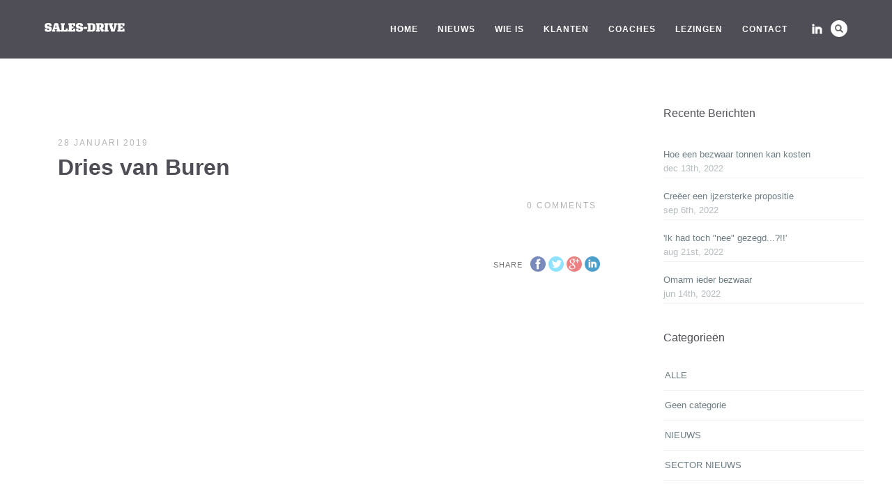

--- FILE ---
content_type: text/css
request_url: https://sales-drive.nl/wp-content/themes/thestory/css/woocommerce.css?ver=1.8.0
body_size: 16659
content:
/* Colours */
/* Price slider bar / layered nav UI */
/* Text on tertiary colour bg */
/* Price slider bg */
/* Primary colour for buttons (alt) */
/* Text on primary colour bg */
/* Secondary buttons */
/* Text on secondary colour bg */
/* Prices, In stock labels, sales flash */
/* Text on highlight colour bg */
/* Content BG - Tabs (active state) */
.clear {
  clear: both;
}
.nobr {
  white-space: nowrap;
}
/**
 * Objects
 */
/* =Custom Font
-------------------------------------------------------------- */
@font-face {
  font-family: 'star';
  src: url('../images/fonts/star.eot');
  src: url('../images/fonts/star.eot?#iefix') format('embedded-opentype'), url('../images/fonts/star.woff') format('woff'), url('../images/fonts/star.ttf') format('truetype'), url('../images/fonts/star.svg#star') format('svg');
  font-weight: normal;
  font-style: normal;
}
@font-face {
  font-family: 'WooCommerce';
  src: url('../images/fonts/WooCommerce.eot');
  src: url('../images/fonts/WooCommerce.eot?#iefix') format('embedded-opentype'), url('../images/fonts/WooCommerce.woff') format('woff'), url('../images/fonts/WooCommerce.ttf') format('truetype'), url('../images/fonts/WooCommerce.svg#WooCommerce') format('svg');
  font-weight: normal;
  font-style: normal;
}
/* =Global styles/layout
-------------------------------------------------------------- */
p.demo_store {
  position: fixed;
  top: 0;
  left: 0;
  right: 0;
  margin: 0;
  width: 100%;
  font-size: 1em;
  padding: .5em 0;
  text-align: center;
  background: #252525;
  background: -webkit-gradient(linear, left top, left bottom, from(#252525), to(#0c0c0c));
  background: -webkit-linear-gradient(#252525, #0c0c0c);
  background: -moz-linear-gradient(center top, #252525 0%, #0c0c0c 100%);
  background: -moz-gradient(center top, #252525 0%, #0c0c0c 100%);
  border: 1px solid #0c0c0c;
  color: #a5a5a5;
  z-index: 99998;
  box-shadow: inset 0 0 0 3px rgba(255, 255, 255, 0.2);
  -webkit-box-shadow: inset 0 0 0 3px rgba(255, 255, 255, 0.2);
}
.admin-bar p.demo_store {
  top: 28px;
}
/* =Utilities
-------------------------------------------------------------- */
.wc-forward:after,
.wc-forward a:after {
  /*	.iconafter( "\e029" );*/

  /*font-size:.75em;*/

  content: "→";
  margin-left: 4px;
  display: inline-block;
  margin-top: -3px;
}
.wc-backward:before,
.wc-backward a:before {
  /*.iconbefore( "\e02f" );
		font-size:.75em;*/

  content: "←";
  margin-right: 4px;
  display: inline-block;
  margin-top: -3px;
}
/* =Main Styles (namespace to avoid conflict with common global class names)
-------------------------------------------------------------- */
.woocommerce,
.woocommerce-page {
  /* =Product Page
	-------------------------------------------------------------- */

  /* Sale labels */

  /* =Product Loops
	-------------------------------------------------------------- */

  /* =Buttons
	-------------------------------------------------------------- */

  /* =Quantity inputs
	-------------------------------------------------------------- */

  /* =Reviews/comments
	-------------------------------------------------------------- */

  /* Star rating */

  /* =Tables
	-------------------------------------------------------------- */

  /* =Cart
	-------------------------------------------------------------- */

  /* =Cart Sidebar
	-------------------------------------------------------------- */

  /* =Cart Page
	-------------------------------------------------------------- */

  /* =Forms
	-------------------------------------------------------------- */

  /* =Checkout
	-------------------------------------------------------------- */

  /* Payment box - appears on checkout and page page */

  /* =Order Page
	-------------------------------------------------------------- */

  /* =Account Page
	-------------------------------------------------------------- */

  /* =Layered Nav Widget
	-------------------------------------------------------------- */

}
.woocommerce .woocommerce-message,
.woocommerce-page .woocommerce-message,
.woocommerce .woocommerce-error,
.woocommerce-page .woocommerce-error,
.woocommerce .woocommerce-info,
.woocommerce-page .woocommerce-info {
  padding: 1em 1em 1em 2em !important;
  margin: 0 0 2em !important;
  position: relative;
  -webkit-border-radius: 2px;
  border-radius: 2px;
  /*.vertical_gradient( lighten( @secondary, 2 ), @secondary );*/

  color: #000000;
  /*.text_shadow( 0, 1px, 0, lighten( @secondary, 4 ) );*/

  list-style: none outside !important;
  *zoom: 1;
  width: auto;
  background: #DCEAA9;
  line-height: 33px;
  /*		-webkit-box-shadow:
			inset 0 -2px 6px rgba(0,0,0,0.05),
			inset 0 -2px 30px rgba(0,0,0,0.015),
			inset 0 1px 0 #fff,
			0 1px 2px rgba(0,0,0,0.3);*/

  /*		box-shadow:
			inset 0 -2px 6px rgba(0,0,0,0.05),
			inset 0 -2px 30px rgba(0,0,0,0.015),
			inset 0 1px 0 #fff,
			0 1px 2px rgba(0,0,0,0.3);*/

  /*
		&:before {
			content: "";
			height: 1.5em;
			width: 1.5em;
			display:block;
			position:absolute;
			top: 0;
			left: 1em;
			font-family: sans-serif;
			font-size:1em;
			line-height: 1.5;
			text-align: center;
			color: #fff;
			text-shadow:0 1px 0 rgba(0,0,0,0.2);
			padding-top:1em;
			.border_radius_bottom(4px);
			.inset_box_shadow(0,-1px,0,0,rgba(0,0,0,0.1));
		}
*/

}
.woocommerce .woocommerce-message:before,
.woocommerce-page .woocommerce-message:before,
.woocommerce .woocommerce-error:before,
.woocommerce-page .woocommerce-error:before,
.woocommerce .woocommerce-info:before,
.woocommerce-page .woocommerce-info:before,
.woocommerce .woocommerce-message:after,
.woocommerce-page .woocommerce-message:after,
.woocommerce .woocommerce-error:after,
.woocommerce-page .woocommerce-error:after,
.woocommerce .woocommerce-info:after,
.woocommerce-page .woocommerce-info:after {
  content: " ";
  display: table;
}
.woocommerce .woocommerce-message:after,
.woocommerce-page .woocommerce-message:after,
.woocommerce .woocommerce-error:after,
.woocommerce-page .woocommerce-error:after,
.woocommerce .woocommerce-info:after,
.woocommerce-page .woocommerce-info:after {
  clear: both;
}
.woocommerce .woocommerce-message a,
.woocommerce-page .woocommerce-message a,
.woocommerce .woocommerce-error a,
.woocommerce-page .woocommerce-error a,
.woocommerce .woocommerce-info a,
.woocommerce-page .woocommerce-info a {
  color: inherit;
  font-style: italic;
  border-bottom: 1px solid;
}
.woocommerce .woocommerce-message li,
.woocommerce-page .woocommerce-message li,
.woocommerce .woocommerce-error li,
.woocommerce-page .woocommerce-error li,
.woocommerce .woocommerce-info li,
.woocommerce-page .woocommerce-info li {
  list-style: none outside !important;
  padding-left: 0 !important;
  margin-left: 0 !important;
}
.woocommerce .woocommerce-message .button,
.woocommerce-page .woocommerce-message .button,
.woocommerce .woocommerce-error .button,
.woocommerce-page .woocommerce-error .button,
.woocommerce .woocommerce-info .button,
.woocommerce-page .woocommerce-info .button {
  float: right;
  font-style: normal;
  border-width: 0px;
}
.woocommerce .woocommerce-message,
.woocommerce-page .woocommerce-message {
  /*border-top:3px solid #8fae1b;*/

  /*&:before {
			background-color:#8fae1b;
			content: "\2713";
		}*/

}
.woocommerce .woocommerce-info,
.woocommerce-page .woocommerce-info {
  background: #B8DBFE;
  /*		&:before {
			background-color:#1e85be;
			content: "i";
			font-family: Times, Georgia, serif;
			font-style: italic;
		}*/

}
.woocommerce .woocommerce-error,
.woocommerce-page .woocommerce-error {
  background: #FCB4AD;
  /*		&:before {
			background-color:#b81c23;
			content: "\00d7";
			font-weight: 700;
		}*/

}
.woocommerce small.note,
.woocommerce-page small.note {
  display: block;
  color: #777777;
  font-size: 11px;
  line-height: 21px;
  margin-top: 10px;
}
.woocommerce .woocommerce-breadcrumb,
.woocommerce-page .woocommerce-breadcrumb {
  *zoom: 1;
  margin: 0 0 1em;
  padding: 0;
  font-size: 0.92em;
  color: #777777;
}
.woocommerce .woocommerce-breadcrumb:before,
.woocommerce-page .woocommerce-breadcrumb:before,
.woocommerce .woocommerce-breadcrumb:after,
.woocommerce-page .woocommerce-breadcrumb:after {
  content: " ";
  display: table;
}
.woocommerce .woocommerce-breadcrumb:after,
.woocommerce-page .woocommerce-breadcrumb:after {
  clear: both;
}
.woocommerce .woocommerce-breadcrumb a,
.woocommerce-page .woocommerce-breadcrumb a {
  color: #777777;
}
.woocommerce div.product,
.woocommerce-page div.product,
.woocommerce #content div.product,
.woocommerce-page #content div.product {
  margin-bottom: 0;
  position: relative;
  /* Main product title */

  /* Price */

  /* Stock */

  /* Product image and thumbnail */

  /* Summary div (contains title, price etc) */

  /* Social networking */

  /* Tabs on the product page */

  /* Cart button */

  /* add to cart forms */

}
.woocommerce div.product .product_title,
.woocommerce-page div.product .product_title,
.woocommerce #content div.product .product_title,
.woocommerce-page #content div.product .product_title {
  clear: none;
  margin-top: 0;
  padding: 0;
  text-transform: uppercase;
  font-weight: bold;
}
.woocommerce div.product span.price,
.woocommerce-page div.product span.price,
.woocommerce #content div.product span.price,
.woocommerce-page #content div.product span.price,
.woocommerce div.product p.price,
.woocommerce-page div.product p.price,
.woocommerce #content div.product p.price,
.woocommerce-page #content div.product p.price {
  color: inherit;
  font-size: 1.25em;
}
.woocommerce div.product span.price ins,
.woocommerce-page div.product span.price ins,
.woocommerce #content div.product span.price ins,
.woocommerce-page #content div.product span.price ins,
.woocommerce div.product p.price ins,
.woocommerce-page div.product p.price ins,
.woocommerce #content div.product p.price ins,
.woocommerce-page #content div.product p.price ins {
  background: inherit;
}
.woocommerce div.product span.price del,
.woocommerce-page div.product span.price del,
.woocommerce #content div.product span.price del,
.woocommerce-page #content div.product span.price del,
.woocommerce div.product p.price del,
.woocommerce-page div.product p.price del,
.woocommerce #content div.product p.price del,
.woocommerce-page #content div.product p.price del {
  font-size: 0.67em;
  color: inherit;
}
.woocommerce div.product p.stock,
.woocommerce-page div.product p.stock,
.woocommerce #content div.product p.stock,
.woocommerce-page #content div.product p.stock {
  font-size: 0.92em;
}
.woocommerce div.product .stock,
.woocommerce-page div.product .stock,
.woocommerce #content div.product .stock,
.woocommerce-page #content div.product .stock {
  color: #252525;
}
.woocommerce div.product .out-of-stock,
.woocommerce-page div.product .out-of-stock,
.woocommerce #content div.product .out-of-stock,
.woocommerce-page #content div.product .out-of-stock {
  color: red;
}
.woocommerce div.product div.images,
.woocommerce-page div.product div.images,
.woocommerce #content div.product div.images,
.woocommerce-page #content div.product div.images {
  margin-bottom: 2em;
  /*margin-top: 14px;*/

}
.woocommerce div.product div.images img,
.woocommerce-page div.product div.images img,
.woocommerce #content div.product div.images img,
.woocommerce-page #content div.product div.images img {
  display: block;
  width: 100%;
  height: auto;
  /*.box_shadow(0,1px,2px,0,rgba(0,0,0,0.3));*/

  -webkit-transition: all ease-in-out 0.2s;
  -moz-transition: all ease-in-out 0.2s;
  -o-transition: all ease-in-out 0.2s;
  transition: all ease-in-out 0.2s;
}
.woocommerce div.product div.images div.thumbnails,
.woocommerce-page div.product div.images div.thumbnails,
.woocommerce #content div.product div.images div.thumbnails,
.woocommerce-page #content div.product div.images div.thumbnails {
  padding-top: 1em;
}
.woocommerce div.product div.images div.thumbnails a,
.woocommerce-page div.product div.images div.thumbnails a,
.woocommerce #content div.product div.images div.thumbnails a,
.woocommerce-page #content div.product div.images div.thumbnails a {
  margin-bottom: 3%;
}
.woocommerce div.product div.summary,
.woocommerce-page div.product div.summary,
.woocommerce #content div.product div.summary,
.woocommerce-page #content div.product div.summary {
  margin-bottom: 2em;
}
.woocommerce div.product div.social,
.woocommerce-page div.product div.social,
.woocommerce #content div.product div.social,
.woocommerce-page #content div.product div.social {
  text-align: right;
  margin: 0 0 1em;
}
.woocommerce div.product div.social span,
.woocommerce-page div.product div.social span,
.woocommerce #content div.product div.social span,
.woocommerce-page #content div.product div.social span {
  margin: 0 0 0 2px;
}
.woocommerce div.product div.social span span,
.woocommerce-page div.product div.social span span,
.woocommerce #content div.product div.social span span,
.woocommerce-page #content div.product div.social span span {
  margin: 0;
}
.woocommerce div.product div.social span .stButton .chicklets,
.woocommerce-page div.product div.social span .stButton .chicklets,
.woocommerce #content div.product div.social span .stButton .chicklets,
.woocommerce-page #content div.product div.social span .stButton .chicklets {
  padding-left: 16px;
  width: 0;
}
.woocommerce div.product div.social iframe,
.woocommerce-page div.product div.social iframe,
.woocommerce #content div.product div.social iframe,
.woocommerce-page #content div.product div.social iframe {
  float: left;
  margin-top: 3px;
}
.woocommerce div.product .woocommerce-tabs,
.woocommerce-page div.product .woocommerce-tabs,
.woocommerce #content div.product .woocommerce-tabs,
.woocommerce-page #content div.product .woocommerce-tabs {
  float: right;
  clear: none;
  width: 48%;
}
.woocommerce div.product .woocommerce-tabs ul.tabs,
.woocommerce-page div.product .woocommerce-tabs ul.tabs,
.woocommerce #content div.product .woocommerce-tabs ul.tabs,
.woocommerce-page #content div.product .woocommerce-tabs ul.tabs {
  list-style: none;
  padding: 0 0 0 1em;
  margin: 0 0 1.618em;
  overflow: hidden;
  position: relative;
}
.woocommerce div.product .woocommerce-tabs ul.tabs li,
.woocommerce-page div.product .woocommerce-tabs ul.tabs li,
.woocommerce #content div.product .woocommerce-tabs ul.tabs li,
.woocommerce-page #content div.product .woocommerce-tabs ul.tabs li {
  /*border: 1px solid @color-light;
					background: @color-light;*/

  display: inline-block;
  position: relative;
  z-index: 0;
  -webkit-border-top-left-radius: 4px;
  -webkit-border-top-right-radius: 4px;
  border-top-left-radius: 4px;
  border-top-right-radius: 4px;
  /*box-shadow: 0 3px 3px rgba(0, 0, 0, 0.2), inset 0 1px 0 rgba(255,255,255,0.6);*/

  margin: 0 -5px;
  padding: 0 1em;
}
.woocommerce div.product .woocommerce-tabs ul.tabs li a,
.woocommerce-page div.product .woocommerce-tabs ul.tabs li a,
.woocommerce #content div.product .woocommerce-tabs ul.tabs li a,
.woocommerce-page #content div.product .woocommerce-tabs ul.tabs li a {
  display: inline-block;
  padding: .5em 0;
  font-weight: normal;
  text-transform: uppercase;
  letter-spacing: 2px;
  font-size: 11px;
  color: #000000;
  /*.darkorlighttextshadow( @secondarytext );*/

  text-decoration: none;
}
.woocommerce div.product .woocommerce-tabs ul.tabs li a:hover,
.woocommerce-page div.product .woocommerce-tabs ul.tabs li a:hover,
.woocommerce #content div.product .woocommerce-tabs ul.tabs li a:hover,
.woocommerce-page #content div.product .woocommerce-tabs ul.tabs li a:hover {
  text-decoration: none;
  color: #1a1a1a;
}
.woocommerce div.product .woocommerce-tabs ul.tabs li.active,
.woocommerce-page div.product .woocommerce-tabs ul.tabs li.active,
.woocommerce #content div.product .woocommerce-tabs ul.tabs li.active,
.woocommerce-page #content div.product .woocommerce-tabs ul.tabs li.active {
  background: rgba(0, 0, 0, 0.02);
  z-index: 2;
  border-bottom-color: rgba(0, 0, 0, 0.02);
}
.woocommerce div.product .woocommerce-tabs ul.tabs li.active a,
.woocommerce-page div.product .woocommerce-tabs ul.tabs li.active a,
.woocommerce #content div.product .woocommerce-tabs ul.tabs li.active a,
.woocommerce-page #content div.product .woocommerce-tabs ul.tabs li.active a {
  color: inherit;
  text-shadow: inherit;
}
.woocommerce div.product .woocommerce-tabs ul.tabs li.active:before,
.woocommerce-page div.product .woocommerce-tabs ul.tabs li.active:before,
.woocommerce #content div.product .woocommerce-tabs ul.tabs li.active:before,
.woocommerce-page #content div.product .woocommerce-tabs ul.tabs li.active:before {
  /*box-shadow: 2px 2px 0 @contentbg;*/

}
.woocommerce div.product .woocommerce-tabs ul.tabs li.active:after,
.woocommerce-page div.product .woocommerce-tabs ul.tabs li.active:after,
.woocommerce #content div.product .woocommerce-tabs ul.tabs li.active:after,
.woocommerce-page #content div.product .woocommerce-tabs ul.tabs li.active:after {
  /*box-shadow: -2px 2px 0 @contentbg;*/

}
.woocommerce div.product .woocommerce-tabs ul.tabs li:before,
.woocommerce-page div.product .woocommerce-tabs ul.tabs li:before,
.woocommerce #content div.product .woocommerce-tabs ul.tabs li:before,
.woocommerce-page #content div.product .woocommerce-tabs ul.tabs li:before,
.woocommerce div.product .woocommerce-tabs ul.tabs li:after,
.woocommerce-page div.product .woocommerce-tabs ul.tabs li:after,
.woocommerce #content div.product .woocommerce-tabs ul.tabs li:after,
.woocommerce-page #content div.product .woocommerce-tabs ul.tabs li:after {
  /*border: 1px solid @color-light;*/

  position: absolute;
  bottom: -1px;
  width: 5px;
  height: 5px;
  content: " ";
}
.woocommerce div.product .woocommerce-tabs ul.tabs li:before,
.woocommerce-page div.product .woocommerce-tabs ul.tabs li:before,
.woocommerce #content div.product .woocommerce-tabs ul.tabs li:before,
.woocommerce-page #content div.product .woocommerce-tabs ul.tabs li:before {
  left: -6px;
  -webkit-border-bottom-right-radius: 4px;
  -moz-border-bottom-right-radius: 4px;
  border-bottom-right-radius: 4px;
  border-width: 0 1px 1px 0;
  /*box-shadow: 2px 2px 0 @color-light;*/

}
.woocommerce div.product .woocommerce-tabs ul.tabs li:after,
.woocommerce-page div.product .woocommerce-tabs ul.tabs li:after,
.woocommerce #content div.product .woocommerce-tabs ul.tabs li:after,
.woocommerce-page #content div.product .woocommerce-tabs ul.tabs li:after {
  right: -6px;
  -webkit-border-bottom-left-radius: 4px;
  -moz-border-bottom-left-radius: 4px;
  border-bottom-left-radius: 4px;
  border-width: 0 0 1px 1px;
  /*box-shadow: -2px 2px 0 @color-light;*/

}
.woocommerce div.product .woocommerce-tabs ul.tabs:before,
.woocommerce-page div.product .woocommerce-tabs ul.tabs:before,
.woocommerce #content div.product .woocommerce-tabs ul.tabs:before,
.woocommerce-page #content div.product .woocommerce-tabs ul.tabs:before {
  position: absolute;
  content: " ";
  width: 100%;
  bottom: 0;
  left: 0;
  border-bottom: 1px solid #f7f7f7;
  z-index: 1;
}
.woocommerce div.product .woocommerce-tabs .panel,
.woocommerce-page div.product .woocommerce-tabs .panel,
.woocommerce #content div.product .woocommerce-tabs .panel,
.woocommerce-page #content div.product .woocommerce-tabs .panel {
  margin: 0 0 2em;
  padding: 0;
}
.woocommerce div.product .related h2,
.woocommerce-page div.product .related h2,
.woocommerce #content div.product .related h2,
.woocommerce-page #content div.product .related h2,
.woocommerce div.product .woocommerce-tabs h2,
.woocommerce-page div.product .woocommerce-tabs h2,
.woocommerce #content div.product .woocommerce-tabs h2,
.woocommerce-page #content div.product .woocommerce-tabs h2 {
  font-size: 18px;
}
.woocommerce div.product p.cart,
.woocommerce-page div.product p.cart,
.woocommerce #content div.product p.cart,
.woocommerce-page #content div.product p.cart {
  margin-bottom: 2em;
  *zoom: 1;
}
.woocommerce div.product p.cart:before,
.woocommerce-page div.product p.cart:before,
.woocommerce #content div.product p.cart:before,
.woocommerce-page #content div.product p.cart:before,
.woocommerce div.product p.cart:after,
.woocommerce-page div.product p.cart:after,
.woocommerce #content div.product p.cart:after,
.woocommerce-page #content div.product p.cart:after {
  content: " ";
  display: table;
}
.woocommerce div.product p.cart:after,
.woocommerce-page div.product p.cart:after,
.woocommerce #content div.product p.cart:after,
.woocommerce-page #content div.product p.cart:after {
  clear: both;
}
.woocommerce div.product form.cart,
.woocommerce-page div.product form.cart,
.woocommerce #content div.product form.cart,
.woocommerce-page #content div.product form.cart {
  margin-bottom: 2em;
  margin-top: 2em;
  *zoom: 1;
}
.woocommerce div.product form.cart:before,
.woocommerce-page div.product form.cart:before,
.woocommerce #content div.product form.cart:before,
.woocommerce-page #content div.product form.cart:before,
.woocommerce div.product form.cart:after,
.woocommerce-page div.product form.cart:after,
.woocommerce #content div.product form.cart:after,
.woocommerce-page #content div.product form.cart:after {
  content: " ";
  display: table;
}
.woocommerce div.product form.cart:after,
.woocommerce-page div.product form.cart:after,
.woocommerce #content div.product form.cart:after,
.woocommerce-page #content div.product form.cart:after {
  clear: both;
}
.woocommerce div.product form.cart div.quantity,
.woocommerce-page div.product form.cart div.quantity,
.woocommerce #content div.product form.cart div.quantity,
.woocommerce-page #content div.product form.cart div.quantity {
  float: left;
  margin: 0 18px 0 0;
}
.woocommerce div.product form.cart table,
.woocommerce-page div.product form.cart table,
.woocommerce #content div.product form.cart table,
.woocommerce-page #content div.product form.cart table {
  border-width: 0 0 1px 0;
}
.woocommerce div.product form.cart table td,
.woocommerce-page div.product form.cart table td,
.woocommerce #content div.product form.cart table td,
.woocommerce-page #content div.product form.cart table td {
  padding-left: 0;
}
.woocommerce div.product form.cart table div.quantity,
.woocommerce-page div.product form.cart table div.quantity,
.woocommerce #content div.product form.cart table div.quantity,
.woocommerce-page #content div.product form.cart table div.quantity {
  float: none;
  margin: 0;
}
.woocommerce div.product form.cart table small.stock,
.woocommerce-page div.product form.cart table small.stock,
.woocommerce #content div.product form.cart table small.stock,
.woocommerce-page #content div.product form.cart table small.stock {
  display: block;
  float: none;
}
.woocommerce div.product form.cart .variations,
.woocommerce-page div.product form.cart .variations,
.woocommerce #content div.product form.cart .variations,
.woocommerce-page #content div.product form.cart .variations {
  margin-bottom: 1em;
}
.woocommerce div.product form.cart .variations label,
.woocommerce-page div.product form.cart .variations label,
.woocommerce #content div.product form.cart .variations label,
.woocommerce-page #content div.product form.cart .variations label {
  font-weight: bold;
}
.woocommerce div.product form.cart .variations select,
.woocommerce-page div.product form.cart .variations select,
.woocommerce #content div.product form.cart .variations select,
.woocommerce-page #content div.product form.cart .variations select {
  width: 100%;
  float: left;
}
.woocommerce div.product form.cart .variations td.label,
.woocommerce-page div.product form.cart .variations td.label,
.woocommerce #content div.product form.cart .variations td.label,
.woocommerce-page #content div.product form.cart .variations td.label {
  padding-right: 1em;
}
.woocommerce div.product form.cart .variations td,
.woocommerce-page div.product form.cart .variations td,
.woocommerce #content div.product form.cart .variations td,
.woocommerce-page #content div.product form.cart .variations td {
  vertical-align: top;
}
.woocommerce div.product form.cart .button,
.woocommerce-page div.product form.cart .button,
.woocommerce #content div.product form.cart .button,
.woocommerce-page #content div.product form.cart .button {
  vertical-align: middle;
  float: left;
}
.woocommerce div.product form.cart .group_table td.label,
.woocommerce-page div.product form.cart .group_table td.label,
.woocommerce #content div.product form.cart .group_table td.label,
.woocommerce-page #content div.product form.cart .group_table td.label {
  padding-right: 1em;
  padding-left: 1em;
}
.woocommerce div.product form.cart .group_table td,
.woocommerce-page div.product form.cart .group_table td,
.woocommerce #content div.product form.cart .group_table td,
.woocommerce-page #content div.product form.cart .group_table td {
  vertical-align: top;
  padding-bottom: .5em;
}
.woocommerce span.onsale,
.woocommerce-page span.onsale {
  min-height: 32px;
  min-width: 32px;
  padding: 7px;
  font-size: 12px;
  font-weight: normal;
  position: absolute;
  text-align: center;
  line-height: 32px;
  top: 6px;
  left: 6px;
  margin: 0;
  -webkit-border-radius: 200px;
  border-radius: 200px;
  background: #fdd200;
  z-index: 100;
  /*.vertical_gradient( lighten( @highlight, 10), @highlight );*/

  /*.text_shadow( 0, -1px, 0, @highlight );*/

  color: #252525;
  /*		-webkit-box-shadow:
			inset 0 1px 0 rgba(255,255,255,0.3),
			inset 0 -1px 0 rgba(0,0,0,0.2),
			0 1px 2px rgba(0,0,0,0.2);
		-moz-box-shadow:
			inset 0 1px 0 rgba(255,255,255,0.3),
			inset 0 -1px 0 rgba(0,0,0,0.2),
			0 1px 2px rgba(0,0,0,0.2);
		box-shadow:
			inset 0 1px 0 rgba(255,255,255,0.3),
			inset 0 -1px 0 rgba(0,0,0,0.2),
			0 1px 2px rgba(0,0,0,0.2);*/

}
.woocommerce .products ul,
.woocommerce-page .products ul,
.woocommerce ul.products,
.woocommerce-page ul.products {
  margin: 0 0 1em;
  padding: 0;
  list-style: none outside;
  clear: both;
  *zoom: 1;
}
.woocommerce .products ul:before,
.woocommerce-page .products ul:before,
.woocommerce ul.products:before,
.woocommerce-page ul.products:before,
.woocommerce .products ul:after,
.woocommerce-page .products ul:after,
.woocommerce ul.products:after,
.woocommerce-page ul.products:after {
  content: " ";
  display: table;
}
.woocommerce .products ul:after,
.woocommerce-page .products ul:after,
.woocommerce ul.products:after,
.woocommerce-page ul.products:after {
  clear: both;
}
.woocommerce .products ul li,
.woocommerce-page .products ul li,
.woocommerce ul.products li,
.woocommerce-page ul.products li {
  list-style: none outside;
}
.woocommerce ul.products li.product,
.woocommerce-page ul.products li.product {
  position: relative;
}
.woocommerce ul.products li.product .onsale,
.woocommerce-page ul.products li.product .onsale {
  top: 0;
  right: 0;
  left: auto;
  margin: -6px -6px 0 0;
}
.woocommerce ul.products li.product h3,
.woocommerce-page ul.products li.product h3 {
  padding: .5em 0;
  margin: 0;
  margin-bottom: 2px;
  font-size: 1em;
}
.woocommerce ul.products li.product a,
.woocommerce-page ul.products li.product a {
  text-decoration: none;
}
.woocommerce ul.products li.product a img,
.woocommerce-page ul.products li.product a img {
  width: 100%;
  height: auto;
  display: block;
  margin: 0 0 3px;
  /*.box_shadow(0,1px,2px,0,rgba(0,0,0,0.3));*/

  -webkit-transition: all ease-in-out 0.2s;
  -moz-transition: all ease-in-out 0.2s;
  -o-transition: all ease-in-out 0.2s;
  transition: all ease-in-out 0.2s;
}
.woocommerce ul.products li.product a:hover img,
.woocommerce-page ul.products li.product a:hover img {
  /*.box_shadow(0,1px,3px,0,rgba(0,0,0,0.4));*/

  /*opacity: 0.7;*/

}
.woocommerce ul.products li.product strong,
.woocommerce-page ul.products li.product strong {
  display: block;
}
.woocommerce ul.products li.product :hover .star-rating,
.woocommerce-page ul.products li.product :hover .star-rating {
  opacity: 1;
}
.woocommerce ul.products li.product .price,
.woocommerce-page ul.products li.product .price {
  /*color: @colortext;*/

  display: block;
  font-weight: normal;
  margin-bottom: .5em;
  border-top: 2px solid rgba(0, 0, 0, 0.1);
  padding-top: 16px;
  font-size: 15px;
}
.woocommerce ul.products li.product .price .amount,
.woocommerce-page ul.products li.product .price .amount {
  margin-top: 3px;
}
.woocommerce ul.products li.product .price del,
.woocommerce-page ul.products li.product .price del {
  font-size: 0.8em;
  color: inherit;
  margin: -2px 0 0 0;
}
.woocommerce ul.products li.product .price ins,
.woocommerce-page ul.products li.product .price ins {
  background: none;
}
.woocommerce ul.products li.product .price .from,
.woocommerce-page ul.products li.product .price .from {
  font-size: 0.67em;
  margin: -2px 0 0 0;
  text-transform: uppercase;
  color: rgba(37, 37, 37, 0.5);
}
.woocommerce .woocommerce-result-count,
.woocommerce-page .woocommerce-result-count {
  margin: 0 0 1em;
  padding-bottom: 25px;
}
.woocommerce .woocommerce-ordering,
.woocommerce-page .woocommerce-ordering {
  margin: 0 0 1em;
}
.woocommerce .woocommerce-ordering select,
.woocommerce-page .woocommerce-ordering select {
  vertical-align: top;
}
.woocommerce nav.woocommerce-pagination,
.woocommerce-page nav.woocommerce-pagination,
.woocommerce #content nav.woocommerce-pagination,
.woocommerce-page #content nav.woocommerce-pagination {
  text-align: center;
}
.woocommerce nav.woocommerce-pagination ul,
.woocommerce-page nav.woocommerce-pagination ul,
.woocommerce #content nav.woocommerce-pagination ul,
.woocommerce-page #content nav.woocommerce-pagination ul {
  display: inline-block;
  white-space: nowrap;
  padding: 0;
  clear: both;
  /*border: 1px solid @color-light;*/

  border-right: 0;
  margin: 1px;
}
.woocommerce nav.woocommerce-pagination ul li,
.woocommerce-page nav.woocommerce-pagination ul li,
.woocommerce #content nav.woocommerce-pagination ul li,
.woocommerce-page #content nav.woocommerce-pagination ul li {
  padding: 0;
  margin: 0;
  margin-right: 3px;
  border-radius: 2px;
  float: left;
  display: inline;
  overflow: hidden;
}
.woocommerce nav.woocommerce-pagination ul li a,
.woocommerce-page nav.woocommerce-pagination ul li a,
.woocommerce #content nav.woocommerce-pagination ul li a,
.woocommerce-page #content nav.woocommerce-pagination ul li a,
.woocommerce nav.woocommerce-pagination ul li span,
.woocommerce-page nav.woocommerce-pagination ul li span,
.woocommerce #content nav.woocommerce-pagination ul li span,
.woocommerce-page #content nav.woocommerce-pagination ul li span {
  border-radius: 2px;
  display: inline-block;
  /*margin-top: -2px;*/

  padding: 5px;
  width: 17px;
  height: 17px;
  outline: none;
  outline-style: none;
  outline-color: transparent;
  border: 1px solid rgba(0, 0, 0, 0.06);
  background-color: #fff;
  color: #252525;
  /*font-weight: bold;*/

  font-size: 10px;
  line-height: 17px;
}
.woocommerce nav.woocommerce-pagination ul li span.current,
.woocommerce-page nav.woocommerce-pagination ul li span.current,
.woocommerce #content nav.woocommerce-pagination ul li span.current,
.woocommerce-page #content nav.woocommerce-pagination ul li span.current,
.woocommerce nav.woocommerce-pagination ul li a:hover,
.woocommerce-page nav.woocommerce-pagination ul li a:hover,
.woocommerce #content nav.woocommerce-pagination ul li a:hover,
.woocommerce-page #content nav.woocommerce-pagination ul li a:hover,
.woocommerce nav.woocommerce-pagination ul li a:focus,
.woocommerce-page nav.woocommerce-pagination ul li a:focus,
.woocommerce #content nav.woocommerce-pagination ul li a:focus,
.woocommerce-page #content nav.woocommerce-pagination ul li a:focus {
  /*background: @primary;
					border-color: @primary;
					color: #fff;*/

  background: #fdd200;
  font-weight: bold;
  color: #fff;
}
.woocommerce nav.woocommerce-pagination ul li a:hover,
.woocommerce-page nav.woocommerce-pagination ul li a:hover,
.woocommerce #content nav.woocommerce-pagination ul li a:hover,
.woocommerce-page #content nav.woocommerce-pagination ul li a:hover,
.woocommerce nav.woocommerce-pagination ul li a:focus,
.woocommerce-page nav.woocommerce-pagination ul li a:focus,
.woocommerce #content nav.woocommerce-pagination ul li a:focus,
.woocommerce-page #content nav.woocommerce-pagination ul li a:focus {
  color: #fff;
}
.woocommerce #content-container a.button,
.woocommerce-page #content-container a.button,
.woocommerce #content-container button.button,
.woocommerce-page #content-container button.button,
.woocommerce #content-containerinput.button,
.woocommerce-page #content-containerinput.button,
.woocommerce #content-container#respond input#submit,
.woocommerce-page #content-container#respond input#submit,
.woocommerce #content-container#content input.button,
.woocommerce-page #content-container#content input.button,
.woocommerce #content-container a.button,
.woocommerce-page #content-container a.button,
.woocommerce .products a.button,
.woocommerce-page .products a.button,
.woocommerce .products button.button,
.woocommerce-page .products button.button,
.woocommerce .products input.button,
.woocommerce-page .products input.button,
.woocommerce .products#respond input#submit,
.woocommerce-page .products#respond input#submit,
.woocommerce .products#content input.button,
.woocommerce-page .products#content input.button,
.woocommerce .products a.button,
.woocommerce-page .products a.button {
  font-size: 10px;
  margin: 0;
  /*line-height: 1em;*/

  cursor: pointer;
  position: relative;
  font-family: inherit;
  overflow: visible;
  padding: 7px 12px;
  text-decoration: none;
  font-weight: bold;
  color: #fff;
  -webkit-border-radius: 2px;
  border-radius: 2px;
  left: auto;
  background: #252525;
  /*text-shadow:0 1px 0 @secondary + #111;*/

  /*color: @secondarytext;*/

  /*.darkorlighttextshadow( @secondarytext );*/

  /*border: 1px solid darken( @secondary, 20 );*/

  /*.vertical_gradient( @secondary, darken( @secondary, 10 ) );*/

  white-space: nowrap;
  display: inline-block;
  line-height: 20px;
  /*		-webkit-box-shadow:
			inset 0 -1px 0 rgba(0,0,0,0.075),
			inset 0 1px 0 rgba(255,255,255,0.3),
			0 1px 2px rgba(0,0,0,0.1);
		-moz-box-shadow:
			inset 0 -1px 0 rgba(0,0,0,0.075),
			inset 0 1px 0 rgba(255,255,255,0.3),
			0 1px 2px rgba(0,0,0,0.1);
		box-shadow:
			inset 0 -1px 0 rgba(0,0,0,0.075),
			inset 0 1px 0 rgba(255,255,255,0.3),
			0 1px 2px rgba(0,0,0,0.1);*/

}
.woocommerce #content-container a.button.product_type_external,
.woocommerce-page #content-container a.button.product_type_external,
.woocommerce #content-container button.button.product_type_external,
.woocommerce-page #content-container button.button.product_type_external,
.woocommerce #content-containerinput.button.product_type_external,
.woocommerce-page #content-containerinput.button.product_type_external,
.woocommerce #content-container#respond input#submit.product_type_external,
.woocommerce-page #content-container#respond input#submit.product_type_external,
.woocommerce #content-container#content input.button.product_type_external,
.woocommerce-page #content-container#content input.button.product_type_external,
.woocommerce #content-container a.button.product_type_external,
.woocommerce-page #content-container a.button.product_type_external,
.woocommerce .products a.button.product_type_external,
.woocommerce-page .products a.button.product_type_external,
.woocommerce .products button.button.product_type_external,
.woocommerce-page .products button.button.product_type_external,
.woocommerce .products input.button.product_type_external,
.woocommerce-page .products input.button.product_type_external,
.woocommerce .products#respond input#submit.product_type_external,
.woocommerce-page .products#respond input#submit.product_type_external,
.woocommerce .products#content input.button.product_type_external,
.woocommerce-page .products#content input.button.product_type_external,
.woocommerce .products a.button.product_type_external,
.woocommerce-page .products a.button.product_type_external,
.woocommerce #content-container a.button.product_type_simple,
.woocommerce-page #content-container a.button.product_type_simple,
.woocommerce #content-container button.button.product_type_simple,
.woocommerce-page #content-container button.button.product_type_simple,
.woocommerce #content-containerinput.button.product_type_simple,
.woocommerce-page #content-containerinput.button.product_type_simple,
.woocommerce #content-container#respond input#submit.product_type_simple,
.woocommerce-page #content-container#respond input#submit.product_type_simple,
.woocommerce #content-container#content input.button.product_type_simple,
.woocommerce-page #content-container#content input.button.product_type_simple,
.woocommerce #content-container a.button.product_type_simple,
.woocommerce-page #content-container a.button.product_type_simple,
.woocommerce .products a.button.product_type_simple,
.woocommerce-page .products a.button.product_type_simple,
.woocommerce .products button.button.product_type_simple,
.woocommerce-page .products button.button.product_type_simple,
.woocommerce .products input.button.product_type_simple,
.woocommerce-page .products input.button.product_type_simple,
.woocommerce .products#respond input#submit.product_type_simple,
.woocommerce-page .products#respond input#submit.product_type_simple,
.woocommerce .products#content input.button.product_type_simple,
.woocommerce-page .products#content input.button.product_type_simple,
.woocommerce .products a.button.product_type_simple,
.woocommerce-page .products a.button.product_type_simple,
.woocommerce #content-container a.button.product_type_grouped,
.woocommerce-page #content-container a.button.product_type_grouped,
.woocommerce #content-container button.button.product_type_grouped,
.woocommerce-page #content-container button.button.product_type_grouped,
.woocommerce #content-containerinput.button.product_type_grouped,
.woocommerce-page #content-containerinput.button.product_type_grouped,
.woocommerce #content-container#respond input#submit.product_type_grouped,
.woocommerce-page #content-container#respond input#submit.product_type_grouped,
.woocommerce #content-container#content input.button.product_type_grouped,
.woocommerce-page #content-container#content input.button.product_type_grouped,
.woocommerce #content-container a.button.product_type_grouped,
.woocommerce-page #content-container a.button.product_type_grouped,
.woocommerce .products a.button.product_type_grouped,
.woocommerce-page .products a.button.product_type_grouped,
.woocommerce .products button.button.product_type_grouped,
.woocommerce-page .products button.button.product_type_grouped,
.woocommerce .products input.button.product_type_grouped,
.woocommerce-page .products input.button.product_type_grouped,
.woocommerce .products#respond input#submit.product_type_grouped,
.woocommerce-page .products#respond input#submit.product_type_grouped,
.woocommerce .products#content input.button.product_type_grouped,
.woocommerce-page .products#content input.button.product_type_grouped,
.woocommerce .products a.button.product_type_grouped,
.woocommerce-page .products a.button.product_type_grouped {
  float: right;
  top: -32px;
  margin-bottom: -16px;
  padding: 5px 12px;
}
.woocommerce #content-container a.button.add_to_cart_button,
.woocommerce-page #content-container a.button.add_to_cart_button,
.woocommerce #content-container button.button.add_to_cart_button,
.woocommerce-page #content-container button.button.add_to_cart_button,
.woocommerce #content-containerinput.button.add_to_cart_button,
.woocommerce-page #content-containerinput.button.add_to_cart_button,
.woocommerce #content-container#respond input#submit.add_to_cart_button,
.woocommerce-page #content-container#respond input#submit.add_to_cart_button,
.woocommerce #content-container#content input.button.add_to_cart_button,
.woocommerce-page #content-container#content input.button.add_to_cart_button,
.woocommerce #content-container a.button.add_to_cart_button,
.woocommerce-page #content-container a.button.add_to_cart_button,
.woocommerce .products a.button.add_to_cart_button,
.woocommerce-page .products a.button.add_to_cart_button,
.woocommerce .products button.button.add_to_cart_button,
.woocommerce-page .products button.button.add_to_cart_button,
.woocommerce .products input.button.add_to_cart_button,
.woocommerce-page .products input.button.add_to_cart_button,
.woocommerce .products#respond input#submit.add_to_cart_button,
.woocommerce-page .products#respond input#submit.add_to_cart_button,
.woocommerce .products#content input.button.add_to_cart_button,
.woocommerce-page .products#content input.button.add_to_cart_button,
.woocommerce .products a.button.add_to_cart_button,
.woocommerce-page .products a.button.add_to_cart_button {
  width: 13px;
  float: right;
  overflow: hidden;
  padding: 2px 6px;
  -webkit-transition: all 0.3s ease;
  -moz-transition: all 0.3s ease;
  -ms-transition: all 0.3s ease;
  -o-transition: all 0.3s ease;
  transition: all 0.3s ease;
  top: -32px;
  background: transparent;
  border: 2px solid rgba(0, 0, 0, 0.1);
  margin-bottom: -16px;
  /*color: rgba(0,0,0,0.2);*/

}
.woocommerce #content-container a.button.add_to_cart_button:before,
.woocommerce-page #content-container a.button.add_to_cart_button:before,
.woocommerce #content-container button.button.add_to_cart_button:before,
.woocommerce-page #content-container button.button.add_to_cart_button:before,
.woocommerce #content-containerinput.button.add_to_cart_button:before,
.woocommerce-page #content-containerinput.button.add_to_cart_button:before,
.woocommerce #content-container#respond input#submit.add_to_cart_button:before,
.woocommerce-page #content-container#respond input#submit.add_to_cart_button:before,
.woocommerce #content-container#content input.button.add_to_cart_button:before,
.woocommerce-page #content-container#content input.button.add_to_cart_button:before,
.woocommerce #content-container a.button.add_to_cart_button:before,
.woocommerce-page #content-container a.button.add_to_cart_button:before,
.woocommerce .products a.button.add_to_cart_button:before,
.woocommerce-page .products a.button.add_to_cart_button:before,
.woocommerce .products button.button.add_to_cart_button:before,
.woocommerce-page .products button.button.add_to_cart_button:before,
.woocommerce .products input.button.add_to_cart_button:before,
.woocommerce-page .products input.button.add_to_cart_button:before,
.woocommerce .products#respond input#submit.add_to_cart_button:before,
.woocommerce-page .products#respond input#submit.add_to_cart_button:before,
.woocommerce .products#content input.button.add_to_cart_button:before,
.woocommerce-page .products#content input.button.add_to_cart_button:before,
.woocommerce .products a.button.add_to_cart_button:before,
.woocommerce-page .products a.button.add_to_cart_button:before {
  content: "+";
  font-size: 20px;
  line-height: 10px;
  position: relative;
  top: 3px;
  left: 1px;
  margin-right: 15px;
  color: rgba(0, 0, 0, 0.12);
}
.woocommerce #content-container a.button.add_to_cart_button:hover,
.woocommerce-page #content-container a.button.add_to_cart_button:hover,
.woocommerce #content-container button.button.add_to_cart_button:hover,
.woocommerce-page #content-container button.button.add_to_cart_button:hover,
.woocommerce #content-containerinput.button.add_to_cart_button:hover,
.woocommerce-page #content-containerinput.button.add_to_cart_button:hover,
.woocommerce #content-container#respond input#submit.add_to_cart_button:hover,
.woocommerce-page #content-container#respond input#submit.add_to_cart_button:hover,
.woocommerce #content-container#content input.button.add_to_cart_button:hover,
.woocommerce-page #content-container#content input.button.add_to_cart_button:hover,
.woocommerce #content-container a.button.add_to_cart_button:hover,
.woocommerce-page #content-container a.button.add_to_cart_button:hover,
.woocommerce .products a.button.add_to_cart_button:hover,
.woocommerce-page .products a.button.add_to_cart_button:hover,
.woocommerce .products button.button.add_to_cart_button:hover,
.woocommerce-page .products button.button.add_to_cart_button:hover,
.woocommerce .products input.button.add_to_cart_button:hover,
.woocommerce-page .products input.button.add_to_cart_button:hover,
.woocommerce .products#respond input#submit.add_to_cart_button:hover,
.woocommerce-page .products#respond input#submit.add_to_cart_button:hover,
.woocommerce .products#content input.button.add_to_cart_button:hover,
.woocommerce-page .products#content input.button.add_to_cart_button:hover,
.woocommerce .products a.button.add_to_cart_button:hover,
.woocommerce-page .products a.button.add_to_cart_button:hover {
  width: 95px;
  /*width: auto;*/

  background: #252525;
  border-color: #252525;
}
.woocommerce #content-container a.button.product_type_variable:hover,
.woocommerce-page #content-container a.button.product_type_variable:hover,
.woocommerce #content-container button.button.product_type_variable:hover,
.woocommerce-page #content-container button.button.product_type_variable:hover,
.woocommerce #content-containerinput.button.product_type_variable:hover,
.woocommerce-page #content-containerinput.button.product_type_variable:hover,
.woocommerce #content-container#respond input#submit.product_type_variable:hover,
.woocommerce-page #content-container#respond input#submit.product_type_variable:hover,
.woocommerce #content-container#content input.button.product_type_variable:hover,
.woocommerce-page #content-container#content input.button.product_type_variable:hover,
.woocommerce #content-container a.button.product_type_variable:hover,
.woocommerce-page #content-container a.button.product_type_variable:hover,
.woocommerce .products a.button.product_type_variable:hover,
.woocommerce-page .products a.button.product_type_variable:hover,
.woocommerce .products button.button.product_type_variable:hover,
.woocommerce-page .products button.button.product_type_variable:hover,
.woocommerce .products input.button.product_type_variable:hover,
.woocommerce-page .products input.button.product_type_variable:hover,
.woocommerce .products#respond input#submit.product_type_variable:hover,
.woocommerce-page .products#respond input#submit.product_type_variable:hover,
.woocommerce .products#content input.button.product_type_variable:hover,
.woocommerce-page .products#content input.button.product_type_variable:hover,
.woocommerce .products a.button.product_type_variable:hover,
.woocommerce-page .products a.button.product_type_variable:hover {
  width: 115px;
}
.woocommerce #content-container a.button.add_to_cart_button:hover:before,
.woocommerce-page #content-container a.button.add_to_cart_button:hover:before,
.woocommerce #content-container button.button.add_to_cart_button:hover:before,
.woocommerce-page #content-container button.button.add_to_cart_button:hover:before,
.woocommerce #content-containerinput.button.add_to_cart_button:hover:before,
.woocommerce-page #content-containerinput.button.add_to_cart_button:hover:before,
.woocommerce #content-container#respond input#submit.add_to_cart_button:hover:before,
.woocommerce-page #content-container#respond input#submit.add_to_cart_button:hover:before,
.woocommerce #content-container#content input.button.add_to_cart_button:hover:before,
.woocommerce-page #content-container#content input.button.add_to_cart_button:hover:before,
.woocommerce #content-container a.button.add_to_cart_button:hover:before,
.woocommerce-page #content-container a.button.add_to_cart_button:hover:before,
.woocommerce .products a.button.add_to_cart_button:hover:before,
.woocommerce-page .products a.button.add_to_cart_button:hover:before,
.woocommerce .products button.button.add_to_cart_button:hover:before,
.woocommerce-page .products button.button.add_to_cart_button:hover:before,
.woocommerce .products input.button.add_to_cart_button:hover:before,
.woocommerce-page .products input.button.add_to_cart_button:hover:before,
.woocommerce .products#respond input#submit.add_to_cart_button:hover:before,
.woocommerce-page .products#respond input#submit.add_to_cart_button:hover:before,
.woocommerce .products#content input.button.add_to_cart_button:hover:before,
.woocommerce-page .products#content input.button.add_to_cart_button:hover:before,
.woocommerce .products a.button.add_to_cart_button:hover:before,
.woocommerce-page .products a.button.add_to_cart_button:hover:before {
  margin-right: 5px;
  color: #fff;
}
.woocommerce #content-container a.button.loading,
.woocommerce-page #content-container a.button.loading,
.woocommerce #content-container button.button.loading,
.woocommerce-page #content-container button.button.loading,
.woocommerce #content-containerinput.button.loading,
.woocommerce-page #content-containerinput.button.loading,
.woocommerce #content-container#respond input#submit.loading,
.woocommerce-page #content-container#respond input#submit.loading,
.woocommerce #content-container#content input.button.loading,
.woocommerce-page #content-container#content input.button.loading,
.woocommerce #content-container a.button.loading,
.woocommerce-page #content-container a.button.loading,
.woocommerce .products a.button.loading,
.woocommerce-page .products a.button.loading,
.woocommerce .products button.button.loading,
.woocommerce-page .products button.button.loading,
.woocommerce .products input.button.loading,
.woocommerce-page .products input.button.loading,
.woocommerce .products#respond input#submit.loading,
.woocommerce-page .products#respond input#submit.loading,
.woocommerce .products#content input.button.loading,
.woocommerce-page .products#content input.button.loading,
.woocommerce .products a.button.loading,
.woocommerce-page .products a.button.loading {
  /*color: lighten( @secondarytext, 10 );*/

  /*border: 1px solid @secondary;*/

}
.woocommerce #content-container a.button.loading:before,
.woocommerce-page #content-container a.button.loading:before,
.woocommerce #content-container button.button.loading:before,
.woocommerce-page #content-container button.button.loading:before,
.woocommerce #content-containerinput.button.loading:before,
.woocommerce-page #content-containerinput.button.loading:before,
.woocommerce #content-container#respond input#submit.loading:before,
.woocommerce-page #content-container#respond input#submit.loading:before,
.woocommerce #content-container#content input.button.loading:before,
.woocommerce-page #content-container#content input.button.loading:before,
.woocommerce #content-container a.button.loading:before,
.woocommerce-page #content-container a.button.loading:before,
.woocommerce .products a.button.loading:before,
.woocommerce-page .products a.button.loading:before,
.woocommerce .products button.button.loading:before,
.woocommerce-page .products button.button.loading:before,
.woocommerce .products input.button.loading:before,
.woocommerce-page .products input.button.loading:before,
.woocommerce .products#respond input#submit.loading:before,
.woocommerce-page .products#respond input#submit.loading:before,
.woocommerce .products#content input.button.loading:before,
.woocommerce-page .products#content input.button.loading:before,
.woocommerce .products a.button.loading:before,
.woocommerce-page .products a.button.loading:before {
  content: "";
  position: relative;
  display: inline-block;
  top: 3px;
  left: 0;
  margin-top: -7px;
  border-radius: 50px;
  /*left: 0;*/

  /*bottom: 0;*/

  width: 15px;
  height: 15px;
  background: url(../images/cs-loader-w.gif) center no-repeat rgba(0, 0, 0, 0.1);
  background-size: 15px 15px;
}
.woocommerce #content-container a.button.add_to_cart_button.loading:before,
.woocommerce-page #content-container a.button.add_to_cart_button.loading:before,
.woocommerce #content-container button.button.add_to_cart_button.loading:before,
.woocommerce-page #content-container button.button.add_to_cart_button.loading:before,
.woocommerce #content-containerinput.button.add_to_cart_button.loading:before,
.woocommerce-page #content-containerinput.button.add_to_cart_button.loading:before,
.woocommerce #content-container#respond input#submit.add_to_cart_button.loading:before,
.woocommerce-page #content-container#respond input#submit.add_to_cart_button.loading:before,
.woocommerce #content-container#content input.button.add_to_cart_button.loading:before,
.woocommerce-page #content-container#content input.button.add_to_cart_button.loading:before,
.woocommerce #content-container a.button.add_to_cart_button.loading:before,
.woocommerce-page #content-container a.button.add_to_cart_button.loading:before,
.woocommerce .products a.button.add_to_cart_button.loading:before,
.woocommerce-page .products a.button.add_to_cart_button.loading:before,
.woocommerce .products button.button.add_to_cart_button.loading:before,
.woocommerce-page .products button.button.add_to_cart_button.loading:before,
.woocommerce .products input.button.add_to_cart_button.loading:before,
.woocommerce-page .products input.button.add_to_cart_button.loading:before,
.woocommerce .products#respond input#submit.add_to_cart_button.loading:before,
.woocommerce-page .products#respond input#submit.add_to_cart_button.loading:before,
.woocommerce .products#content input.button.add_to_cart_button.loading:before,
.woocommerce-page .products#content input.button.add_to_cart_button.loading:before,
.woocommerce .products a.button.add_to_cart_button.loading:before,
.woocommerce-page .products a.button.add_to_cart_button.loading:before {
  left: -1px;
}
.woocommerce #content-container a.button.add_to_cart_button:hover.loading:before,
.woocommerce-page #content-container a.button.add_to_cart_button:hover.loading:before,
.woocommerce #content-container button.button.add_to_cart_button:hover.loading:before,
.woocommerce-page #content-container button.button.add_to_cart_button:hover.loading:before,
.woocommerce #content-containerinput.button.add_to_cart_button:hover.loading:before,
.woocommerce-page #content-containerinput.button.add_to_cart_button:hover.loading:before,
.woocommerce #content-container#respond input#submit.add_to_cart_button:hover.loading:before,
.woocommerce-page #content-container#respond input#submit.add_to_cart_button:hover.loading:before,
.woocommerce #content-container#content input.button.add_to_cart_button:hover.loading:before,
.woocommerce-page #content-container#content input.button.add_to_cart_button:hover.loading:before,
.woocommerce #content-container a.button.add_to_cart_button:hover.loading:before,
.woocommerce-page #content-container a.button.add_to_cart_button:hover.loading:before,
.woocommerce .products a.button.add_to_cart_button:hover.loading:before,
.woocommerce-page .products a.button.add_to_cart_button:hover.loading:before,
.woocommerce .products button.button.add_to_cart_button:hover.loading:before,
.woocommerce-page .products button.button.add_to_cart_button:hover.loading:before,
.woocommerce .products input.button.add_to_cart_button:hover.loading:before,
.woocommerce-page .products input.button.add_to_cart_button:hover.loading:before,
.woocommerce .products#respond input#submit.add_to_cart_button:hover.loading:before,
.woocommerce-page .products#respond input#submit.add_to_cart_button:hover.loading:before,
.woocommerce .products#content input.button.add_to_cart_button:hover.loading:before,
.woocommerce-page .products#content input.button.add_to_cart_button:hover.loading:before,
.woocommerce .products a.button.add_to_cart_button:hover.loading:before,
.woocommerce-page .products a.button.add_to_cart_button:hover.loading:before {
  /*left: 5px;*/

}
.woocommerce #content-container a.button.added:before,
.woocommerce-page #content-container a.button.added:before,
.woocommerce #content-container button.button.added:before,
.woocommerce-page #content-container button.button.added:before,
.woocommerce #content-containerinput.button.added:before,
.woocommerce-page #content-containerinput.button.added:before,
.woocommerce #content-container#respond input#submit.added:before,
.woocommerce-page #content-container#respond input#submit.added:before,
.woocommerce #content-container#content input.button.added:before,
.woocommerce-page #content-container#content input.button.added:before,
.woocommerce #content-container a.button.added:before,
.woocommerce-page #content-container a.button.added:before,
.woocommerce .products a.button.added:before,
.woocommerce-page .products a.button.added:before,
.woocommerce .products button.button.added:before,
.woocommerce-page .products button.button.added:before,
.woocommerce .products input.button.added:before,
.woocommerce-page .products input.button.added:before,
.woocommerce .products#respond input#submit.added:before,
.woocommerce-page .products#respond input#submit.added:before,
.woocommerce .products#content input.button.added:before,
.woocommerce-page .products#content input.button.added:before,
.woocommerce .products a.button.added:before,
.woocommerce-page .products a.button.added:before {
  position: relative;
  display: inline-block;
  height: 11px;
  width: 11px;
  top: 2px;
  left: 0;
  font-size: 15px;
  text-indent: 0;
  font-family: 'WooCommerce';
  content: "\e017";
}
.woocommerce #content-container a.button.add_to_cart_button:hover.added:before,
.woocommerce-page #content-container a.button.add_to_cart_button:hover.added:before,
.woocommerce #content-container button.button.add_to_cart_button:hover.added:before,
.woocommerce-page #content-container button.button.add_to_cart_button:hover.added:before,
.woocommerce #content-containerinput.button.add_to_cart_button:hover.added:before,
.woocommerce-page #content-containerinput.button.add_to_cart_button:hover.added:before,
.woocommerce #content-container#respond input#submit.add_to_cart_button:hover.added:before,
.woocommerce-page #content-container#respond input#submit.add_to_cart_button:hover.added:before,
.woocommerce #content-container#content input.button.add_to_cart_button:hover.added:before,
.woocommerce-page #content-container#content input.button.add_to_cart_button:hover.added:before,
.woocommerce #content-container a.button.add_to_cart_button:hover.added:before,
.woocommerce-page #content-container a.button.add_to_cart_button:hover.added:before,
.woocommerce .products a.button.add_to_cart_button:hover.added:before,
.woocommerce-page .products a.button.add_to_cart_button:hover.added:before,
.woocommerce .products button.button.add_to_cart_button:hover.added:before,
.woocommerce-page .products button.button.add_to_cart_button:hover.added:before,
.woocommerce .products input.button.add_to_cart_button:hover.added:before,
.woocommerce-page .products input.button.add_to_cart_button:hover.added:before,
.woocommerce .products#respond input#submit.add_to_cart_button:hover.added:before,
.woocommerce-page .products#respond input#submit.add_to_cart_button:hover.added:before,
.woocommerce .products#content input.button.add_to_cart_button:hover.added:before,
.woocommerce-page .products#content input.button.add_to_cart_button:hover.added:before,
.woocommerce .products a.button.add_to_cart_button:hover.added:before,
.woocommerce-page .products a.button.add_to_cart_button:hover.added:before {
  left: 0;
}
.woocommerce #content-container a.button:hover,
.woocommerce-page #content-container a.button:hover,
.woocommerce #content-container button.button:hover,
.woocommerce-page #content-container button.button:hover,
.woocommerce #content-containerinput.button:hover,
.woocommerce-page #content-containerinput.button:hover,
.woocommerce #content-container#respond input#submit:hover,
.woocommerce-page #content-container#respond input#submit:hover,
.woocommerce #content-container#content input.button:hover,
.woocommerce-page #content-container#content input.button:hover,
.woocommerce #content-container a.button:hover,
.woocommerce-page #content-container a.button:hover,
.woocommerce .products a.button:hover,
.woocommerce-page .products a.button:hover,
.woocommerce .products button.button:hover,
.woocommerce-page .products button.button:hover,
.woocommerce .products input.button:hover,
.woocommerce-page .products input.button:hover,
.woocommerce .products#respond input#submit:hover,
.woocommerce-page .products#respond input#submit:hover,
.woocommerce .products#content input.button:hover,
.woocommerce-page .products#content input.button:hover,
.woocommerce .products a.button:hover,
.woocommerce-page .products a.button:hover {
  /*.vertical_gradient( @secondary, darken( @secondary, 15 ) );*/

  text-decoration: none;
}
.woocommerce #content-container a.button:active,
.woocommerce-page #content-container a.button:active,
.woocommerce #content-container button.button:active,
.woocommerce-page #content-container button.button:active,
.woocommerce #content-containerinput.button:active,
.woocommerce-page #content-containerinput.button:active,
.woocommerce #content-container#respond input#submit:active,
.woocommerce-page #content-container#respond input#submit:active,
.woocommerce #content-container#content input.button:active,
.woocommerce-page #content-container#content input.button:active,
.woocommerce #content-container a.button:active,
.woocommerce-page #content-container a.button:active,
.woocommerce .products a.button:active,
.woocommerce-page .products a.button:active,
.woocommerce .products button.button:active,
.woocommerce-page .products button.button:active,
.woocommerce .products input.button:active,
.woocommerce-page .products input.button:active,
.woocommerce .products#respond input#submit:active,
.woocommerce-page .products#respond input#submit:active,
.woocommerce .products#content input.button:active,
.woocommerce-page .products#content input.button:active,
.woocommerce .products a.button:active,
.woocommerce-page .products a.button:active {
  /*top: 1px;*/

}
.woocommerce #content-container a.button.alt,
.woocommerce-page #content-container a.button.alt,
.woocommerce #content-container button.button.alt,
.woocommerce-page #content-container button.button.alt,
.woocommerce #content-containerinput.button.alt,
.woocommerce-page #content-containerinput.button.alt,
.woocommerce #content-container#respond input#submit.alt,
.woocommerce-page #content-container#respond input#submit.alt,
.woocommerce #content-container#content input.button.alt,
.woocommerce-page #content-container#content input.button.alt,
.woocommerce #content-container a.button.alt,
.woocommerce-page #content-container a.button.alt,
.woocommerce .products a.button.alt,
.woocommerce-page .products a.button.alt,
.woocommerce .products button.button.alt,
.woocommerce-page .products button.button.alt,
.woocommerce .products input.button.alt,
.woocommerce-page .products input.button.alt,
.woocommerce .products#respond input#submit.alt,
.woocommerce-page .products#respond input#submit.alt,
.woocommerce .products#content input.button.alt,
.woocommerce-page .products#content input.button.alt,
.woocommerce .products a.button.alt,
.woocommerce-page .products a.button.alt {
  background: #252525;
  /*border-color: darken(@primary, 20);*/

  color: #fff;
  /*.darkorlighttextshadow( @primarytext, 0.6 );*/

}
.woocommerce #content-container a.button.alt:hover,
.woocommerce-page #content-container a.button.alt:hover,
.woocommerce #content-container button.button.alt:hover,
.woocommerce-page #content-container button.button.alt:hover,
.woocommerce #content-containerinput.button.alt:hover,
.woocommerce-page #content-containerinput.button.alt:hover,
.woocommerce #content-container#respond input#submit.alt:hover,
.woocommerce-page #content-container#respond input#submit.alt:hover,
.woocommerce #content-container#content input.button.alt:hover,
.woocommerce-page #content-container#content input.button.alt:hover,
.woocommerce #content-container a.button.alt:hover,
.woocommerce-page #content-container a.button.alt:hover,
.woocommerce .products a.button.alt:hover,
.woocommerce-page .products a.button.alt:hover,
.woocommerce .products button.button.alt:hover,
.woocommerce-page .products button.button.alt:hover,
.woocommerce .products input.button.alt:hover,
.woocommerce-page .products input.button.alt:hover,
.woocommerce .products#respond input#submit.alt:hover,
.woocommerce-page .products#respond input#submit.alt:hover,
.woocommerce .products#content input.button.alt:hover,
.woocommerce-page .products#content input.button.alt:hover,
.woocommerce .products a.button.alt:hover,
.woocommerce-page .products a.button.alt:hover {
  /*.vertical_gradient( @primary, darken( @primary, 15 ) );*/

  /*color:@primarytext + #111;*/

  /*.darkorlighttextshadow( @primarytext + #111, 0.6 );*/

}
.woocommerce #content-container a.button:disabled,
.woocommerce-page #content-container a.button:disabled,
.woocommerce #content-container button.button:disabled,
.woocommerce-page #content-container button.button:disabled,
.woocommerce #content-containerinput.button:disabled,
.woocommerce-page #content-containerinput.button:disabled,
.woocommerce #content-container#respond input#submit:disabled,
.woocommerce-page #content-container#respond input#submit:disabled,
.woocommerce #content-container#content input.button:disabled,
.woocommerce-page #content-container#content input.button:disabled,
.woocommerce #content-container a.button:disabled,
.woocommerce-page #content-container a.button:disabled,
.woocommerce .products a.button:disabled,
.woocommerce-page .products a.button:disabled,
.woocommerce .products button.button:disabled,
.woocommerce-page .products button.button:disabled,
.woocommerce .products input.button:disabled,
.woocommerce-page .products input.button:disabled,
.woocommerce .products#respond input#submit:disabled,
.woocommerce-page .products#respond input#submit:disabled,
.woocommerce .products#content input.button:disabled,
.woocommerce-page .products#content input.button:disabled,
.woocommerce .products a.button:disabled,
.woocommerce-page .products a.button:disabled,
.woocommerce #content-container a.button.disabled,
.woocommerce-page #content-container a.button.disabled,
.woocommerce #content-container button.button.disabled,
.woocommerce-page #content-container button.button.disabled,
.woocommerce #content-containerinput.button.disabled,
.woocommerce-page #content-containerinput.button.disabled,
.woocommerce #content-container#respond input#submit.disabled,
.woocommerce-page #content-container#respond input#submit.disabled,
.woocommerce #content-container#content input.button.disabled,
.woocommerce-page #content-container#content input.button.disabled,
.woocommerce #content-container a.button.disabled,
.woocommerce-page #content-container a.button.disabled,
.woocommerce .products a.button.disabled,
.woocommerce-page .products a.button.disabled,
.woocommerce .products button.button.disabled,
.woocommerce-page .products button.button.disabled,
.woocommerce .products input.button.disabled,
.woocommerce-page .products input.button.disabled,
.woocommerce .products#respond input#submit.disabled,
.woocommerce-page .products#respond input#submit.disabled,
.woocommerce .products#content input.button.disabled,
.woocommerce-page .products#content input.button.disabled,
.woocommerce .products a.button.disabled,
.woocommerce-page .products a.button.disabled {
  color: #4d4d4d;
  border: 1px solid #727272;
  background: #8b8b8b;
  -webkit-box-shadow: none;
  -moz-box-shadow: none;
  box-shadow: none;
  cursor: not-allowed;
}
.woocommerce #content-container a.button:disabled:active,
.woocommerce-page #content-container a.button:disabled:active,
.woocommerce #content-container button.button:disabled:active,
.woocommerce-page #content-container button.button:disabled:active,
.woocommerce #content-containerinput.button:disabled:active,
.woocommerce-page #content-containerinput.button:disabled:active,
.woocommerce #content-container#respond input#submit:disabled:active,
.woocommerce-page #content-container#respond input#submit:disabled:active,
.woocommerce #content-container#content input.button:disabled:active,
.woocommerce-page #content-container#content input.button:disabled:active,
.woocommerce #content-container a.button:disabled:active,
.woocommerce-page #content-container a.button:disabled:active,
.woocommerce .products a.button:disabled:active,
.woocommerce-page .products a.button:disabled:active,
.woocommerce .products button.button:disabled:active,
.woocommerce-page .products button.button:disabled:active,
.woocommerce .products input.button:disabled:active,
.woocommerce-page .products input.button:disabled:active,
.woocommerce .products#respond input#submit:disabled:active,
.woocommerce-page .products#respond input#submit:disabled:active,
.woocommerce .products#content input.button:disabled:active,
.woocommerce-page .products#content input.button:disabled:active,
.woocommerce .products a.button:disabled:active,
.woocommerce-page .products a.button:disabled:active,
.woocommerce #content-container a.button.disabled:active,
.woocommerce-page #content-container a.button.disabled:active,
.woocommerce #content-container button.button.disabled:active,
.woocommerce-page #content-container button.button.disabled:active,
.woocommerce #content-containerinput.button.disabled:active,
.woocommerce-page #content-containerinput.button.disabled:active,
.woocommerce #content-container#respond input#submit.disabled:active,
.woocommerce-page #content-container#respond input#submit.disabled:active,
.woocommerce #content-container#content input.button.disabled:active,
.woocommerce-page #content-container#content input.button.disabled:active,
.woocommerce #content-container a.button.disabled:active,
.woocommerce-page #content-container a.button.disabled:active,
.woocommerce .products a.button.disabled:active,
.woocommerce-page .products a.button.disabled:active,
.woocommerce .products button.button.disabled:active,
.woocommerce-page .products button.button.disabled:active,
.woocommerce .products input.button.disabled:active,
.woocommerce-page .products input.button.disabled:active,
.woocommerce .products#respond input#submit.disabled:active,
.woocommerce-page .products#respond input#submit.disabled:active,
.woocommerce .products#content input.button.disabled:active,
.woocommerce-page .products#content input.button.disabled:active,
.woocommerce .products a.button.disabled:active,
.woocommerce-page .products a.button.disabled:active {
  top: 0;
}
.woocommerce .cart .button,
.woocommerce-page .cart .button,
.woocommerce .cart input.button,
.woocommerce-page .cart input.button {
  float: none;
}
.woocommerce a.added_to_cart,
.woocommerce-page a.added_to_cart {
  padding-top: .5em;
  padding-bottom: 1px;
  margin-bottom: 15px;
  white-space: nowrap;
  display: inline-block;
  text-transform: uppercase;
  font-size: 12px;
  letter-spacing: 1px;
  border-bottom: 1px solid;
  line-height: 1em;
}
.woocommerce .quantity,
.woocommerce-page .quantity,
.woocommerce #content-container .quantity,
.woocommerce-page #content-container .quantity {
  width: auto;
  position: relative;
  /*margin: 0 auto;*/

  overflow: hidden;
  zoom: 1;
  opacity: 0.7;
  /* Hide buttons for opera */

}
.woocommerce .quantity:hover,
.woocommerce-page .quantity:hover,
.woocommerce #content-container .quantity:hover,
.woocommerce-page #content-container .quantity:hover {
  opacity: 1;
}
.woocommerce .quantity input.qty,
.woocommerce-page .quantity input.qty,
.woocommerce #content-container .quantity input.qty,
.woocommerce-page #content-container .quantity input.qty {
  width: 35px;
  height: 33px;
  float: left;
  padding: 0;
  text-align: center;
  border: 1px solid #f7f7f7;
  /*border-right: 0;*/

  /*.border_radius_right(0);*/

  /*.inset_box_shadow( 0, 0, 2px, 0, @secondary );*/

  /*font-weight:bold;*/

  /*.border_radius_left(2px);*/

}
.woocommerce .quantity noindex:-o-prefocus,
.woocommerce-page .quantity noindex:-o-prefocus,
.woocommerce #content-container .quantity noindex:-o-prefocus,
.woocommerce-page #content-container .quantity noindex:-o-prefocus,
.woocommerce .quantity input[type=number],
.woocommerce-page .quantity input[type=number],
.woocommerce #content-container .quantity input[type=number],
.woocommerce-page #content-container .quantity input[type=number] {
  padding-right: 1.2em;
}
.woocommerce .quantity .plus,
.woocommerce-page .quantity .plus,
.woocommerce #content-container .quantity .plus,
.woocommerce-page #content-container .quantity .plus,
.woocommerce .quantity .minus,
.woocommerce-page .quantity .minus,
.woocommerce #content-container .quantity .minus,
.woocommerce-page #content-container .quantity .minus {
  display: block;
  padding: 0;
  margin: 0;
  /*position:absolute;*/

  float: left;
  text-align: center;
  vertical-align: text-top;
  width: 35px;
  height: 35px;
  overflow: visible;
  text-decoration: none;
  font-weight: bold;
  cursor: pointer;
  line-height: 13px;
  font-size: 12px;
  -webkit-border-radius: 2px;
  border-radius: 2px;
  background: #f7f7f7;
  color: #252525;
  /*color: @secondarytext;*/

  /*.darkorlighttextshadow( @secondarytext );*/

  border: 1px solid #f7f7f7;
  /*.vertical_gradient( @secondary, darken( @secondary, 10 ) );*/

  /*	-webkit-box-shadow:
				inset 0 -1px 0 rgba(0,0,0,0.075),
				inset 0 1px 0 rgba(255,255,255,0.3),
				0 1px 2px rgba(0,0,0,0.1);*/

  /*	-moz-box-shadow:
				inset 0 -1px 0 rgba(0,0,0,0.075),
				inset 0 1px 0 rgba(255,255,255,0.3),
				0 1px 2px rgba(0,0,0,0.1);*/

  /*	box-shadow:
				inset 0 -1px 0 rgba(0,0,0,0.075),
				inset 0 1px 0 rgba(255,255,255,0.3),
				0 1px 2px rgba(0,0,0,0.1);*/

  /*&:hover {
				background:#fff;
			}*/

}
.woocommerce .quantity .plus,
.woocommerce-page .quantity .plus,
.woocommerce #content-container .quantity .plus,
.woocommerce-page #content-container .quantity .plus {
  top: 0;
  right: 0;
  border-left: 0;
  -webkit-border-top-left-radius: 0;
  -webkit-border-bottom-left-radius: 0;
  border-top-left-radius: 0;
  border-bottom-left-radius: 0;
}
.woocommerce .quantity .minus,
.woocommerce-page .quantity .minus,
.woocommerce #content-container .quantity .minus,
.woocommerce-page #content-container .quantity .minus {
  bottom: 0;
  right: 0;
  border-right: 0;
  -webkit-border-top-right-radius: 0;
  -webkit-border-bottom-right-radius: 0;
  border-top-right-radius: 0;
  border-bottom-right-radius: 0;
}
.woocommerce #reviews h2 small,
.woocommerce-page #reviews h2 small {
  float: right;
  color: #777777;
  font-size: 15px;
  line-height: 21px;
  margin: 10px 0 0 0;
}
.woocommerce #reviews h2 small a,
.woocommerce-page #reviews h2 small a {
  text-decoration: none;
  color: #777777;
}
.woocommerce #reviews h3,
.woocommerce-page #reviews h3 {
  margin: 0;
}
.woocommerce #reviews #respond,
.woocommerce-page #reviews #respond {
  margin: 0;
  border: 0;
  padding: 0;
}
.woocommerce #reviews #comment,
.woocommerce-page #reviews #comment {
  height: 75px;
}
.woocommerce #reviews #comments .add_review,
.woocommerce-page #reviews #comments .add_review {
  *zoom: 1;
}
.woocommerce #reviews #comments .add_review:before,
.woocommerce-page #reviews #comments .add_review:before,
.woocommerce #reviews #comments .add_review:after,
.woocommerce-page #reviews #comments .add_review:after {
  content: " ";
  display: table;
}
.woocommerce #reviews #comments .add_review:after,
.woocommerce-page #reviews #comments .add_review:after {
  clear: both;
}
.woocommerce #reviews #comments h2,
.woocommerce-page #reviews #comments h2 {
  clear: none;
}
.woocommerce #reviews #comments ol.commentlist,
.woocommerce-page #reviews #comments ol.commentlist {
  *zoom: 1;
  margin: 0;
  width: 100%;
  background: none;
  list-style: none;
}
.woocommerce #reviews #comments ol.commentlist:before,
.woocommerce-page #reviews #comments ol.commentlist:before,
.woocommerce #reviews #comments ol.commentlist:after,
.woocommerce-page #reviews #comments ol.commentlist:after {
  content: " ";
  display: table;
}
.woocommerce #reviews #comments ol.commentlist:after,
.woocommerce-page #reviews #comments ol.commentlist:after {
  clear: both;
}
.woocommerce #reviews #comments ol.commentlist li,
.woocommerce-page #reviews #comments ol.commentlist li {
  padding: 0;
  margin: 0 0 20px;
  position: relative;
  background: 0;
  border: 0;
}
.woocommerce #reviews #comments ol.commentlist li .meta,
.woocommerce-page #reviews #comments ol.commentlist li .meta {
  color: #777777;
  font-size: 0.75em;
}
.woocommerce #reviews #comments ol.commentlist li img.avatar,
.woocommerce-page #reviews #comments ol.commentlist li img.avatar {
  float: left;
  position: absolute;
  top: 0;
  left: 0;
  padding: 3px;
  width: 32px;
  height: auto;
  /*background: @secondary;*/

  /*border: 1px solid darken( @secondary, 3 );*/

  margin: 0;
  line-height: 1;
}
.woocommerce #reviews #comments ol.commentlist li .comment-text,
.woocommerce-page #reviews #comments ol.commentlist li .comment-text {
  margin: 0 0 0 50px;
  border: 1px solid #f7f7f7;
  -webkit-border-radius: 4px;
  border-radius: 4px;
  padding: 1em 1em 0;
  *zoom: 1;
}
.woocommerce #reviews #comments ol.commentlist li .comment-text:before,
.woocommerce-page #reviews #comments ol.commentlist li .comment-text:before,
.woocommerce #reviews #comments ol.commentlist li .comment-text:after,
.woocommerce-page #reviews #comments ol.commentlist li .comment-text:after {
  content: " ";
  display: table;
}
.woocommerce #reviews #comments ol.commentlist li .comment-text:after,
.woocommerce-page #reviews #comments ol.commentlist li .comment-text:after {
  clear: both;
}
.woocommerce #reviews #comments ol.commentlist li .comment-text p,
.woocommerce-page #reviews #comments ol.commentlist li .comment-text p {
  margin: 0 0 1em;
}
.woocommerce #reviews #comments ol.commentlist li .comment-text p.meta,
.woocommerce-page #reviews #comments ol.commentlist li .comment-text p.meta {
  font-size: 0.83em;
}
.woocommerce #reviews #comments ol.commentlist ul.children,
.woocommerce-page #reviews #comments ol.commentlist ul.children {
  list-style: none outside;
  margin: 20px 0 0 50px;
}
.woocommerce #reviews #comments ol.commentlist ul.children .star-rating,
.woocommerce-page #reviews #comments ol.commentlist ul.children .star-rating {
  display: none;
}
.woocommerce #reviews #comments ol.commentlist #respond,
.woocommerce-page #reviews #comments ol.commentlist #respond {
  border: 1px solid #838383;
  -webkit-border-radius: 4px;
  border-radius: 4px;
  padding: 1em 1em 0;
  margin: 20px 0 0 50px;
}
.woocommerce #reviews #comments .commentlist > li:before,
.woocommerce-page #reviews #comments .commentlist > li:before {
  content: "";
}
.woocommerce .star-rating,
.woocommerce-page .star-rating {
  float: right;
  overflow: hidden;
  position: relative;
  height: 1em;
  line-height: 1em;
  font-size: 1em;
  width: 5.4em;
  margin: 5px 0;
  font-family: 'star';
  color: #fdd200;
}
.woocommerce .star-rating:before,
.woocommerce-page .star-rating:before {
  content: "\73\73\73\73\73";
  color: #fdd200;
  float: left;
  top: 0;
  left: 0;
  position: absolute;
}
.woocommerce .star-rating span,
.woocommerce-page .star-rating span {
  overflow: hidden;
  float: left;
  top: 0;
  left: 0;
  position: absolute;
  padding-top: 1.5em;
}
.woocommerce .star-rating span:before,
.woocommerce-page .star-rating span:before {
  content: "\53\53\53\53\53";
  top: 0;
  position: absolute;
  left: 0;
}
.woocommerce .products .star-rating,
.woocommerce-page .products .star-rating {
  position: absolute;
  top: 18px;
  left: 18px;
  opacity: 0;
}
.woocommerce .woocommerce-product-rating,
.woocommerce-page .woocommerce-product-rating {
  line-height: 2em;
  display: block;
}
.woocommerce .woocommerce-product-rating .star-rating,
.woocommerce-page .woocommerce-product-rating .star-rating {
  margin: .5em 4px 0 0;
  float: left;
}
.woocommerce .products .star-rating,
.woocommerce-page .products .star-rating {
  display: block;
  margin: 0 0 .5em;
  float: none;
}
.woocommerce .hreview-aggregate .star-rating,
.woocommerce-page .hreview-aggregate .star-rating {
  margin: 10px 0 0 0;
}
.woocommerce #review_form #respond,
.woocommerce-page #review_form #respond {
  *zoom: 1;
  position: static;
  margin: 0;
  width: auto;
  padding: 0 0 0;
  background: transparent none;
  border: 0;
}
.woocommerce #review_form #respond:before,
.woocommerce-page #review_form #respond:before,
.woocommerce #review_form #respond:after,
.woocommerce-page #review_form #respond:after {
  content: " ";
  display: table;
}
.woocommerce #review_form #respond:after,
.woocommerce-page #review_form #respond:after {
  clear: both;
}
.woocommerce #review_form #respond p,
.woocommerce-page #review_form #respond p {
  margin: 0 0 10px;
}
.woocommerce #review_form #respond .form-submit input,
.woocommerce-page #review_form #respond .form-submit input {
  left: auto;
}
.woocommerce #review_form #respond textarea,
.woocommerce-page #review_form #respond textarea {
  -webkit-box-sizing: border-box;
  /* Safari/Chrome, other WebKit */

  -moz-box-sizing: border-box;
  /* Firefox, other Gecko */

  box-sizing: border-box;
  /* Opera/IE 8+ */

  width: 100%;
}
.woocommerce p.stars,
.woocommerce-page p.stars {
  position: relative;
  font-size: 1em;
}
.woocommerce p.stars a,
.woocommerce-page p.stars a {
  display: inline-block;
  font-weight: 700;
  margin-right: 1em;
  text-indent: -9999px;
  position: relative;
}
.woocommerce p.stars a:last-child,
.woocommerce-page p.stars a:last-child {
  border-right: 0;
}
.woocommerce p.stars a.star-1,
.woocommerce-page p.stars a.star-1,
.woocommerce p.stars a.star-2,
.woocommerce-page p.stars a.star-2,
.woocommerce p.stars a.star-3,
.woocommerce-page p.stars a.star-3,
.woocommerce p.stars a.star-4,
.woocommerce-page p.stars a.star-4,
.woocommerce p.stars a.star-5,
.woocommerce-page p.stars a.star-5 {
  border-right: 1px solid #ccc;
}
.woocommerce p.stars a.star-1:after,
.woocommerce-page p.stars a.star-1:after,
.woocommerce p.stars a.star-2:after,
.woocommerce-page p.stars a.star-2:after,
.woocommerce p.stars a.star-3:after,
.woocommerce-page p.stars a.star-3:after,
.woocommerce p.stars a.star-4:after,
.woocommerce-page p.stars a.star-4:after,
.woocommerce p.stars a.star-5:after,
.woocommerce-page p.stars a.star-5:after {
  font-family: "WooCommerce";
  text-indent: 0;
  position: absolute;
  top: 0;
  left: 0;
}
.woocommerce p.stars a.star-1,
.woocommerce-page p.stars a.star-1 {
  width: 2em;
}
.woocommerce p.stars a.star-1:after,
.woocommerce-page p.stars a.star-1:after {
  content: "\e021";
}
.woocommerce p.stars a.star-1:hover:after,
.woocommerce-page p.stars a.star-1:hover:after,
.woocommerce p.stars a.star-1.active:after,
.woocommerce-page p.stars a.star-1.active:after {
  content: "\e020";
}
.woocommerce p.stars a.star-2,
.woocommerce-page p.stars a.star-2 {
  width: 3em;
}
.woocommerce p.stars a.star-2:after,
.woocommerce-page p.stars a.star-2:after {
  content: "\e021\e021";
}
.woocommerce p.stars a.star-2:hover:after,
.woocommerce-page p.stars a.star-2:hover:after,
.woocommerce p.stars a.star-2.active:after,
.woocommerce-page p.stars a.star-2.active:after {
  content: "\e020\e020";
}
.woocommerce p.stars a.star-3,
.woocommerce-page p.stars a.star-3 {
  width: 4em;
}
.woocommerce p.stars a.star-3:after,
.woocommerce-page p.stars a.star-3:after {
  content: "\e021\e021\e021";
}
.woocommerce p.stars a.star-3:hover:after,
.woocommerce-page p.stars a.star-3:hover:after,
.woocommerce p.stars a.star-3.active:after,
.woocommerce-page p.stars a.star-3.active:after {
  content: "\e020\e020\e020";
}
.woocommerce p.stars a.star-4,
.woocommerce-page p.stars a.star-4 {
  width: 5em;
}
.woocommerce p.stars a.star-4:after,
.woocommerce-page p.stars a.star-4:after {
  content: "\e021\e021\e021\e021";
}
.woocommerce p.stars a.star-4:hover:after,
.woocommerce-page p.stars a.star-4:hover:after,
.woocommerce p.stars a.star-4.active:after,
.woocommerce-page p.stars a.star-4.active:after {
  content: "\e020\e020\e020\e020";
}
.woocommerce p.stars a.star-5,
.woocommerce-page p.stars a.star-5 {
  width: 6em;
  border: 0;
}
.woocommerce p.stars a.star-5:after,
.woocommerce-page p.stars a.star-5:after {
  content: "\e021\e021\e021\e021\e021";
}
.woocommerce p.stars a.star-5:hover:after,
.woocommerce-page p.stars a.star-5:hover:after,
.woocommerce p.stars a.star-5.active:after,
.woocommerce-page p.stars a.star-5.active:after {
  content: "\e020\e020\e020\e020\e020";
}
.woocommerce table.shop_attributes,
.woocommerce-page table.shop_attributes {
  border: 0;
  border-top: 1px dotted rgba(0, 0, 0, 0.1);
  margin-bottom: 1.618em;
  width: 100%;
}
.woocommerce table.shop_attributes th,
.woocommerce-page table.shop_attributes th {
  width: 150px;
  font-weight: bold;
  padding: 8px;
  border-top: 0;
  border-bottom: 1px dotted rgba(0, 0, 0, 0.1);
  margin: 0;
  line-height: 1.5em;
}
.woocommerce table.shop_attributes td,
.woocommerce-page table.shop_attributes td {
  font-style: italic;
  padding: 0;
  border-top: 0;
  border-bottom: 1px dotted rgba(0, 0, 0, 0.1);
  margin: 0;
  line-height: 1.5em;
}
.woocommerce table.shop_attributes td p,
.woocommerce-page table.shop_attributes td p {
  margin: 0;
  padding: 8px 0;
}
.woocommerce table.shop_attributes .alt td,
.woocommerce-page table.shop_attributes .alt td,
.woocommerce table.shop_attributes .alt th,
.woocommerce-page table.shop_attributes .alt th {
  background: rgba(0, 0, 0, 0.025);
}
.woocommerce table.shop_table,
.woocommerce-page table.shop_table {
  border: 1px solid rgba(0, 0, 0, 0.1);
  margin: 0px -1px 24px 0px;
  text-align: left;
  width: 100%;
  border-collapse: separate;
  -webkit-border-radius: 5px;
  border-radius: 5px;
}
.woocommerce table.shop_table th,
.woocommerce-page table.shop_table th {
  font-weight: normal;
  text-transform: uppercase;
  font-size: 12px;
  letter-spacing: 2px;
  line-height: 20px;
  padding: 18px 12px;
}
.woocommerce table.shop_table td,
.woocommerce-page table.shop_table td {
  border-top: 1px solid rgba(0, 0, 0, 0.1);
  padding: 15px 9px;
  vertical-align: middle;
}
.woocommerce table.shop_table td small,
.woocommerce-page table.shop_table td small {
  font-weight: normal;
}
.woocommerce table.shop_table tfoot td,
.woocommerce-page table.shop_table tfoot td,
.woocommerce table.shop_table tfoot th,
.woocommerce-page table.shop_table tfoot th {
  font-weight: bold;
  border-top: 1px solid rgba(0, 0, 0, 0.1);
}
.woocommerce table.my_account_orders,
.woocommerce-page table.my_account_orders {
  font-size: 0.85em;
}
.woocommerce table.my_account_orders th,
.woocommerce-page table.my_account_orders th,
.woocommerce table.my_account_orders td,
.woocommerce-page table.my_account_orders td {
  /*padding: 4px 8px;*/

  vertical-align: middle;
}
.woocommerce table.my_account_orders .button,
.woocommerce-page table.my_account_orders .button {
  white-space: nowrap;
}
.woocommerce table.my_account_orders .order-actions,
.woocommerce-page table.my_account_orders .order-actions {
  text-align: right;
}
.woocommerce table.my_account_orders .order-actions .button,
.woocommerce-page table.my_account_orders .order-actions .button {
  margin: .125em 0 .125em .25em;
}
.woocommerce td.product-name dl.variation,
.woocommerce-page td.product-name dl.variation {
  margin: .25em 0;
  *zoom: 1;
}
.woocommerce td.product-name dl.variation:before,
.woocommerce-page td.product-name dl.variation:before,
.woocommerce td.product-name dl.variation:after,
.woocommerce-page td.product-name dl.variation:after {
  content: " ";
  display: table;
}
.woocommerce td.product-name dl.variation:after,
.woocommerce-page td.product-name dl.variation:after {
  clear: both;
}
.woocommerce td.product-name dl.variation dt,
.woocommerce-page td.product-name dl.variation dt,
.woocommerce td.product-name dl.variation dd,
.woocommerce-page td.product-name dl.variation dd {
  display: inline-block;
  float: left;
  margin-bottom: 1em;
}
.woocommerce td.product-name dl.variation dt,
.woocommerce-page td.product-name dl.variation dt {
  font-weight: bold;
  padding: 0 0 .25em 0;
  margin: 0 4px 0 0;
  clear: left;
}
.woocommerce td.product-name dl.variation dd,
.woocommerce-page td.product-name dl.variation dd {
  padding: 0 0 .25em 0;
}
.woocommerce td.product-name dl.variation dd p:last-child,
.woocommerce-page td.product-name dl.variation dd p:last-child {
  margin-bottom: 0;
}
.woocommerce td.product-name p.backorder_notification,
.woocommerce-page td.product-name p.backorder_notification {
  font-size: 0.83em;
}
.woocommerce td.product-quantity,
.woocommerce-page td.product-quantity {
  min-width: 80px;
}
.woocommerce table.cart .product-thumbnail,
.woocommerce-page table.cart .product-thumbnail,
.woocommerce #content table.cart .product-thumbnail,
.woocommerce-page #content table.cart .product-thumbnail {
  min-width: 32px;
}
.woocommerce table.cart img,
.woocommerce-page table.cart img,
.woocommerce #content table.cart img,
.woocommerce-page #content table.cart img {
  width: 32px;
}
.woocommerce table.cart th,
.woocommerce-page table.cart th,
.woocommerce #content table.cart th,
.woocommerce-page #content table.cart th,
.woocommerce table.cart td,
.woocommerce-page table.cart td,
.woocommerce #content table.cart td,
.woocommerce-page #content table.cart td {
  vertical-align: middle;
}
.woocommerce table.cart a.remove,
.woocommerce-page table.cart a.remove,
.woocommerce #content table.cart a.remove,
.woocommerce-page #content table.cart a.remove {
  display: block;
  font-size: 1.5em;
  height: 1em;
  width: 1em;
  text-align: center;
  line-height: 1;
  -webkit-border-radius: 100%;
  border-radius: 100%;
  color: red;
  text-decoration: none;
  font-weight: bold;
  border: 1px solid #f7f7f7;
  opacity: 0.7;
}
.woocommerce table.cart a.remove:hover,
.woocommerce-page table.cart a.remove:hover,
.woocommerce #content table.cart a.remove:hover,
.woocommerce-page #content table.cart a.remove:hover {
  background-color: red;
  color: #fff;
  border-width: 0;
}
.woocommerce table.cart td.actions .coupon .input-text,
.woocommerce-page table.cart td.actions .coupon .input-text,
.woocommerce #content table.cart td.actions .coupon .input-text,
.woocommerce-page #content table.cart td.actions .coupon .input-text {
  float: left;
  -webkit-box-sizing: border-box;
  -moz-box-sizing: border-box;
  box-sizing: border-box;
  /*.inset_box_shadow(0, 1px, 4px, 0, rgba(0,0,0,0.1));*/

  /*border: 1px solid darken( @secondary, 10 );*/

  padding: 9px;
  min-width: 100px;
  margin: 0.5em 4px 0.5em 0;
  outline: 0;
  line-height: 1em;
}
.woocommerce table.cart td.actions .button,
.woocommerce-page table.cart td.actions .button,
.woocommerce #content table.cart td.actions .button,
.woocommerce-page #content table.cart td.actions .button {
  background: #f7f7f7;
  color: #252525;
  margin: 0.5em 0;
}
.woocommerce table.cart input,
.woocommerce-page table.cart input,
.woocommerce #content table.cart input,
.woocommerce-page #content table.cart input {
  margin: 0;
  vertical-align: middle;
  line-height: 1em;
}
.woocommerce .cart-collaterals .shipping_calculator,
.woocommerce-page .cart-collaterals .shipping_calculator {
  float: left;
  clear: none;
}
.woocommerce .cart-collaterals .shipping_calculator .button,
.woocommerce-page .cart-collaterals .shipping_calculator .button {
  width: 100%;
  float: none;
  display: block;
}
.woocommerce .cart-collaterals .shipping_calculator .shipping-calculator-button:after,
.woocommerce-page .cart-collaterals .shipping_calculator .shipping-calculator-button:after {
  content: "↓";
}
.woocommerce .cart-collaterals .shipping_calculator h2,
.woocommerce-page .cart-collaterals .shipping_calculator h2 {
  /*		background: @color-light;
				border-radius: 4px;
				font-size: 12px;
				padding-left: 20px;*/

}
.woocommerce .cart-collaterals .cart_totals p,
.woocommerce-page .cart-collaterals .cart_totals p {
  margin: 0;
}
.woocommerce .cart-collaterals .cart_totals p small,
.woocommerce-page .cart-collaterals .cart_totals p small {
  color: #777777;
  font-size: 0.83em;
}
.woocommerce .cart-collaterals .cart_totals table,
.woocommerce-page .cart-collaterals .cart_totals table {
  border-collapse: separate;
  -webkit-border-radius: 5px;
  border-radius: 5px;
  margin: 0 0 6px;
  padding: 0;
}
.woocommerce .cart-collaterals .cart_totals table tr:first-child th,
.woocommerce-page .cart-collaterals .cart_totals table tr:first-child th,
.woocommerce .cart-collaterals .cart_totals table tr:first-child td,
.woocommerce-page .cart-collaterals .cart_totals table tr:first-child td {
  border-top: 0;
}
.woocommerce .cart-collaterals .cart_totals table th,
.woocommerce-page .cart-collaterals .cart_totals table th {
  padding: 6px 12px 0 0;
  width: 35%;
  text-align: left;
  border-bottom: 0;
}
.woocommerce .cart-collaterals .cart_totals table td,
.woocommerce-page .cart-collaterals .cart_totals table td {
  padding: 6px 0;
  text-align: right;
}
.woocommerce .cart-collaterals .cart_totals table td,
.woocommerce-page .cart-collaterals .cart_totals table td,
.woocommerce .cart-collaterals .cart_totals table th,
.woocommerce-page .cart-collaterals .cart_totals table th {
  vertical-align: top;
}
.woocommerce .cart-collaterals .cart_totals table small,
.woocommerce-page .cart-collaterals .cart_totals table small {
  display: block;
  color: #777777;
}
.woocommerce .cart-collaterals .cart_totals table select,
.woocommerce-page .cart-collaterals .cart_totals table select {
  width: 100%;
}
.woocommerce .cart-collaterals .cart_totals .discount td,
.woocommerce-page .cart-collaterals .cart_totals .discount td {
  color: #252525;
}
.woocommerce .cart-collaterals .cart_totals tr td,
.woocommerce-page .cart-collaterals .cart_totals tr td,
.woocommerce .cart-collaterals .cart_totals tr th,
.woocommerce-page .cart-collaterals .cart_totals tr th {
  border-top: 1px solid #f7f7f7;
}
.woocommerce .cart-collaterals .cart_totals a.button.alt,
.woocommerce-page .cart-collaterals .cart_totals a.button.alt {
  display: inline-block;
}
.woocommerce .cart-collaterals .cross-sells ul.products li.product,
.woocommerce-page .cart-collaterals .cross-sells ul.products li.product {
  margin-top: 0;
}
.woocommerce form .form-row,
.woocommerce-page form .form-row {
  padding: 3px;
  margin: 0 0 6px;
}
.woocommerce form .form-row [placeholder]:focus::-webkit-input-placeholder,
.woocommerce-page form .form-row [placeholder]:focus::-webkit-input-placeholder {
  -webkit-transition: opacity 0.5s 0.5s ease;
  -moz-transition: opacity 0.5s 0.5s ease;
  transition: opacity 0.5s 0.5s ease;
  opacity: 0;
}
.woocommerce form .form-row label,
.woocommerce-page form .form-row label {
  line-height: 2em;
}
.woocommerce form .form-row label.hidden,
.woocommerce-page form .form-row label.hidden {
  visibility: hidden;
}
.woocommerce form .form-row label.inline,
.woocommerce-page form .form-row label.inline {
  display: inline;
}
.woocommerce form .form-row select,
.woocommerce-page form .form-row select {
  cursor: pointer;
  margin: 0;
}
.woocommerce form .form-row .required,
.woocommerce-page form .form-row .required {
  color: red;
  font-weight: bold;
  border: 0;
}
.woocommerce form .form-row .input-checkbox,
.woocommerce-page form .form-row .input-checkbox {
  display: inline;
  margin: -2px 8px 0 0;
  text-align: center;
  vertical-align: middle;
}
.woocommerce form .form-row input.input-text,
.woocommerce-page form .form-row input.input-text,
.woocommerce form .form-row textarea,
.woocommerce-page form .form-row textarea {
  -webkit-box-sizing: border-box;
  /* Safari/Chrome, other WebKit */

  -moz-box-sizing: border-box;
  /* Firefox, other Gecko */

  box-sizing: border-box;
  /* Opera/IE 8+ */

  width: 100%;
  margin: 0;
  outline: 0;
  line-height: 1em;
}
.woocommerce form .form-row textarea,
.woocommerce-page form .form-row textarea {
  height: 4em;
  line-height: 1.5em;
  display: block;
  -moz-box-shadow: none;
  -webkit-box-shadow: none;
  box-shadow: none;
}
.woocommerce form .form-row.validate-required.woocommerce-invalid .chosen-single,
.woocommerce-page form .form-row.validate-required.woocommerce-invalid .chosen-single,
.woocommerce form .form-row.validate-required.woocommerce-invalid .chosen-drop,
.woocommerce-page form .form-row.validate-required.woocommerce-invalid .chosen-drop,
.woocommerce form .form-row.validate-required.woocommerce-invalid input.input-text,
.woocommerce-page form .form-row.validate-required.woocommerce-invalid input.input-text,
.woocommerce form .form-row.validate-required.woocommerce-invalid select,
.woocommerce-page form .form-row.validate-required.woocommerce-invalid select {
  border-color: #fb7f88;
}
.woocommerce form .form-row ::-webkit-input-placeholder,
.woocommerce-page form .form-row ::-webkit-input-placeholder {
  line-height: normal;
}
.woocommerce form .form-row :-moz-placeholder,
.woocommerce-page form .form-row :-moz-placeholder {
  line-height: normal;
}
.woocommerce form .form-row :-ms-input-placeholder,
.woocommerce-page form .form-row :-ms-input-placeholder {
  line-height: normal;
}
.woocommerce form.login,
.woocommerce-page form.login,
.woocommerce form.checkout_coupon,
.woocommerce-page form.checkout_coupon,
.woocommerce form.register,
.woocommerce-page form.register {
  border: 1px solid #f7f7f7;
  padding: 20px;
  margin: 2em 0 2em 0px;
  text-align: left;
  -webkit-border-radius: 5px;
  border-radius: 5px;
}
.woocommerce ul#shipping_method,
.woocommerce-page ul#shipping_method {
  list-style: none outside;
  margin: 0;
  padding: 0;
}
.woocommerce ul#shipping_method li,
.woocommerce-page ul#shipping_method li {
  margin: 0;
  padding: .25em 0 .25em 22px;
  text-indent: -22px;
  list-style: none outside;
}
.woocommerce ul#shipping_method .amount,
.woocommerce-page ul#shipping_method .amount {
  font-weight: bold;
}
.woocommerce p.woocommerce-shipping-contents,
.woocommerce-page p.woocommerce-shipping-contents {
  margin: 0;
}
.woocommerce .checkout .col-2 h3#ship-to-different-address,
.woocommerce-page .checkout .col-2 h3#ship-to-different-address {
  float: left;
  clear: none;
}
.woocommerce .checkout .col-2 .notes,
.woocommerce-page .checkout .col-2 .notes {
  clear: left;
}
.woocommerce .checkout .col-2 .form-row-first,
.woocommerce-page .checkout .col-2 .form-row-first {
  clear: left;
}
.woocommerce .checkout .create-account small,
.woocommerce-page .checkout .create-account small {
  font-size: 11px;
  color: #777777;
  line-height: 13px;
  font-weight: normal;
}
.woocommerce .checkout div.shipping-address,
.woocommerce-page .checkout div.shipping-address {
  padding: 0;
  clear: left;
  width: 100%;
}
.woocommerce .checkout .shipping_address,
.woocommerce-page .checkout .shipping_address {
  clear: both;
}
.woocommerce #payment,
.woocommerce-page #payment {
  background: #f7f7f7;
  -webkit-border-radius: 5px;
  border-radius: 5px;
}
.woocommerce #payment ul.payment_methods,
.woocommerce-page #payment ul.payment_methods {
  *zoom: 1;
  text-align: left;
  padding: 1em;
  border-bottom: 1px solid #fff;
  margin: 0;
  list-style: none outside;
}
.woocommerce #payment ul.payment_methods:before,
.woocommerce-page #payment ul.payment_methods:before,
.woocommerce #payment ul.payment_methods:after,
.woocommerce-page #payment ul.payment_methods:after {
  content: " ";
  display: table;
}
.woocommerce #payment ul.payment_methods:after,
.woocommerce-page #payment ul.payment_methods:after {
  clear: both;
}
.woocommerce #payment ul.payment_methods li,
.woocommerce-page #payment ul.payment_methods li {
  line-height: 2em;
  text-align: left;
  margin: 0;
  font-weight: normal;
}
.woocommerce #payment ul.payment_methods li input,
.woocommerce-page #payment ul.payment_methods li input {
  margin: 0 1em 0 0;
}
.woocommerce #payment ul.payment_methods li img,
.woocommerce-page #payment ul.payment_methods li img {
  vertical-align: middle;
  margin: -2px 0 0 0.5em;
  position: relative;
}
.woocommerce #payment div.form-row,
.woocommerce-page #payment div.form-row {
  padding: 1em;
  border-top: 1px solid #fff;
}
.woocommerce #payment div.payment_box,
.woocommerce-page #payment div.payment_box {
  position: relative;
  width: 96%;
  padding: 1em 2%;
  margin: 1em 0 1em 0;
  font-size: 0.92em;
  -webkit-border-radius: 2px;
  border-radius: 2px;
  line-height: 1.5em;
  background: #fff;
  box-shadow: 0 1px 2px 0 rgba(0, 0, 0, 0.25);
  -webkit-box-shadow: 0 1px 2px 0 rgba(0, 0, 0, 0.25);
  color: #000000;
  /*.darkorlighttextshadow( @secondarytext );*/

}
.woocommerce #payment div.payment_box input.input-text,
.woocommerce-page #payment div.payment_box input.input-text,
.woocommerce #payment div.payment_box textarea,
.woocommerce-page #payment div.payment_box textarea {
  border-color: #656565;
  border-top-color: #585858;
  box-shadow: 0 1px 0 0 rgba(255, 255, 255, 0.4);
  -webkit-box-shadow: 0 1px 0 0 rgba(255, 255, 255, 0.4);
}
.woocommerce #payment div.payment_box ::-webkit-input-placeholder,
.woocommerce-page #payment div.payment_box ::-webkit-input-placeholder {
  color: #585858;
}
.woocommerce #payment div.payment_box :-moz-placeholder,
.woocommerce-page #payment div.payment_box :-moz-placeholder {
  color: #585858;
}
.woocommerce #payment div.payment_box :-ms-input-placeholder,
.woocommerce-page #payment div.payment_box :-ms-input-placeholder {
  color: #585858;
}
.woocommerce #payment div.payment_box .wc-credit-card-form-card-number,
.woocommerce-page #payment div.payment_box .wc-credit-card-form-card-number,
.woocommerce #payment div.payment_box .wc-credit-card-form-card-expiry,
.woocommerce-page #payment div.payment_box .wc-credit-card-form-card-expiry,
.woocommerce #payment div.payment_box .wc-credit-card-form-card-cvc,
.woocommerce-page #payment div.payment_box .wc-credit-card-form-card-cvc {
  font-size: 1.5em;
  padding: 8px;
  background-repeat: no-repeat;
  background-position: right;
}
.woocommerce #payment div.payment_box .wc-credit-card-form-card-number.visa,
.woocommerce-page #payment div.payment_box .wc-credit-card-form-card-number.visa,
.woocommerce #payment div.payment_box .wc-credit-card-form-card-expiry.visa,
.woocommerce-page #payment div.payment_box .wc-credit-card-form-card-expiry.visa,
.woocommerce #payment div.payment_box .wc-credit-card-form-card-cvc.visa,
.woocommerce-page #payment div.payment_box .wc-credit-card-form-card-cvc.visa {
  background-image: url(../images/icons/credit-cards/visa.png);
}
.woocommerce #payment div.payment_box .wc-credit-card-form-card-number.mastercard,
.woocommerce-page #payment div.payment_box .wc-credit-card-form-card-number.mastercard,
.woocommerce #payment div.payment_box .wc-credit-card-form-card-expiry.mastercard,
.woocommerce-page #payment div.payment_box .wc-credit-card-form-card-expiry.mastercard,
.woocommerce #payment div.payment_box .wc-credit-card-form-card-cvc.mastercard,
.woocommerce-page #payment div.payment_box .wc-credit-card-form-card-cvc.mastercard {
  background-image: url(../images/icons/credit-cards/mastercard.png);
}
.woocommerce #payment div.payment_box .wc-credit-card-form-card-number.laser,
.woocommerce-page #payment div.payment_box .wc-credit-card-form-card-number.laser,
.woocommerce #payment div.payment_box .wc-credit-card-form-card-expiry.laser,
.woocommerce-page #payment div.payment_box .wc-credit-card-form-card-expiry.laser,
.woocommerce #payment div.payment_box .wc-credit-card-form-card-cvc.laser,
.woocommerce-page #payment div.payment_box .wc-credit-card-form-card-cvc.laser {
  background-image: url(../images/icons/credit-cards/laser.png);
}
.woocommerce #payment div.payment_box .wc-credit-card-form-card-number.dinersclub,
.woocommerce-page #payment div.payment_box .wc-credit-card-form-card-number.dinersclub,
.woocommerce #payment div.payment_box .wc-credit-card-form-card-expiry.dinersclub,
.woocommerce-page #payment div.payment_box .wc-credit-card-form-card-expiry.dinersclub,
.woocommerce #payment div.payment_box .wc-credit-card-form-card-cvc.dinersclub,
.woocommerce-page #payment div.payment_box .wc-credit-card-form-card-cvc.dinersclub {
  background-image: url(../images/icons/credit-cards/diners.png);
}
.woocommerce #payment div.payment_box .wc-credit-card-form-card-number.maestro,
.woocommerce-page #payment div.payment_box .wc-credit-card-form-card-number.maestro,
.woocommerce #payment div.payment_box .wc-credit-card-form-card-expiry.maestro,
.woocommerce-page #payment div.payment_box .wc-credit-card-form-card-expiry.maestro,
.woocommerce #payment div.payment_box .wc-credit-card-form-card-cvc.maestro,
.woocommerce-page #payment div.payment_box .wc-credit-card-form-card-cvc.maestro {
  background-image: url(../images/icons/credit-cards/maestro.png);
}
.woocommerce #payment div.payment_box .wc-credit-card-form-card-number.jcb,
.woocommerce-page #payment div.payment_box .wc-credit-card-form-card-number.jcb,
.woocommerce #payment div.payment_box .wc-credit-card-form-card-expiry.jcb,
.woocommerce-page #payment div.payment_box .wc-credit-card-form-card-expiry.jcb,
.woocommerce #payment div.payment_box .wc-credit-card-form-card-cvc.jcb,
.woocommerce-page #payment div.payment_box .wc-credit-card-form-card-cvc.jcb {
  background-image: url(../images/icons/credit-cards/jcb.png);
}
.woocommerce #payment div.payment_box .wc-credit-card-form-card-number.amex,
.woocommerce-page #payment div.payment_box .wc-credit-card-form-card-number.amex,
.woocommerce #payment div.payment_box .wc-credit-card-form-card-expiry.amex,
.woocommerce-page #payment div.payment_box .wc-credit-card-form-card-expiry.amex,
.woocommerce #payment div.payment_box .wc-credit-card-form-card-cvc.amex,
.woocommerce-page #payment div.payment_box .wc-credit-card-form-card-cvc.amex {
  background-image: url(../images/icons/credit-cards/amex.png);
}
.woocommerce #payment div.payment_box .wc-credit-card-form-card-number.discover,
.woocommerce-page #payment div.payment_box .wc-credit-card-form-card-number.discover,
.woocommerce #payment div.payment_box .wc-credit-card-form-card-expiry.discover,
.woocommerce-page #payment div.payment_box .wc-credit-card-form-card-expiry.discover,
.woocommerce #payment div.payment_box .wc-credit-card-form-card-cvc.discover,
.woocommerce-page #payment div.payment_box .wc-credit-card-form-card-cvc.discover {
  background-image: url(../images/icons/credit-cards/discover.png);
}
.woocommerce #payment div.payment_box span.help,
.woocommerce-page #payment div.payment_box span.help {
  font-size: 11px;
  color: #777777;
  line-height: 13px;
  font-weight: normal;
}
.woocommerce #payment div.payment_box .form-row,
.woocommerce-page #payment div.payment_box .form-row {
  margin: 0 0 1em;
}
.woocommerce #payment div.payment_box p:last-child,
.woocommerce-page #payment div.payment_box p:last-child {
  margin-bottom: 0;
}
.woocommerce #payment div.payment_box:after,
.woocommerce-page #payment div.payment_box:after {
  content: "";
  display: block;
  border: 8px solid #fff;
  /* arrow size / color */

  border-right-color: transparent;
  border-left-color: transparent;
  border-top-color: transparent;
  position: absolute;
  top: -3px;
  left: 0;
  margin: -1em 0 0 2em;
}
.woocommerce .order_details,
.woocommerce-page .order_details {
  *zoom: 1;
  margin: 0 0 1.5em;
  list-style: none;
}
.woocommerce .order_details:before,
.woocommerce-page .order_details:before,
.woocommerce .order_details:after,
.woocommerce-page .order_details:after {
  content: " ";
  display: table;
}
.woocommerce .order_details:after,
.woocommerce-page .order_details:after {
  clear: both;
}
.woocommerce .order_details li,
.woocommerce-page .order_details li {
  float: left;
  margin-right: 2em;
  text-transform: uppercase;
  font-size: 0.715em;
  line-height: 1em;
  border-right: 1px dashed #727272;
  padding-right: 2em;
}
.woocommerce .order_details li strong,
.woocommerce-page .order_details li strong {
  display: block;
  font-size: 1.4em;
  text-transform: none;
  line-height: 1.5em;
}
.woocommerce .order_details li:last-of-type,
.woocommerce-page .order_details li:last-of-type {
  border: none;
}
.woocommerce .addresses .title,
.woocommerce-page .addresses .title {
  *zoom: 1;
}
.woocommerce .addresses .title:before,
.woocommerce-page .addresses .title:before,
.woocommerce .addresses .title:after,
.woocommerce-page .addresses .title:after {
  content: " ";
  display: table;
}
.woocommerce .addresses .title:after,
.woocommerce-page .addresses .title:after {
  clear: both;
}
.woocommerce .addresses .title h3,
.woocommerce-page .addresses .title h3 {
  float: left;
}
.woocommerce .addresses .title .edit,
.woocommerce-page .addresses .title .edit {
  float: right;
}
.woocommerce ol.commentlist.notes li.note p.meta,
.woocommerce-page ol.commentlist.notes li.note p.meta {
  font-weight: bold;
  margin-bottom: 0;
}
.woocommerce ol.commentlist.notes li.note .description p:last-child,
.woocommerce-page ol.commentlist.notes li.note .description p:last-child {
  margin-bottom: 0;
}
.woocommerce ul.digital-downloads,
.woocommerce-page ul.digital-downloads {
  margin-left: 0;
  padding-left: 0;
}
.woocommerce ul.digital-downloads li,
.woocommerce-page ul.digital-downloads li {
  list-style: none;
  margin-left: 0;
  padding-left: 0;
}
.woocommerce ul.digital-downloads li:before,
.woocommerce-page ul.digital-downloads li:before {
  font-family: 'WooCommerce';
  speak: none;
  font-weight: normal;
  font-variant: normal;
  text-transform: none;
  line-height: 1;
  -webkit-font-smoothing: antialiased;
  margin-right: 7px;
  content: "\e00a";
}
.woocommerce ul.digital-downloads li .count,
.woocommerce-page ul.digital-downloads li .count {
  float: right;
}
.woocommerce .widget_layered_nav ul,
.woocommerce-page .widget_layered_nav ul {
  margin: 0;
  padding: 0;
  border: 0;
  list-style: none outside;
}
.woocommerce .widget_layered_nav ul li,
.woocommerce-page .widget_layered_nav ul li {
  *zoom: 1;
  padding: 0 0 1px;
  list-style: none;
}
.woocommerce .widget_layered_nav ul li:before,
.woocommerce-page .widget_layered_nav ul li:before,
.woocommerce .widget_layered_nav ul li:after,
.woocommerce-page .widget_layered_nav ul li:after {
  content: " ";
  display: table;
}
.woocommerce .widget_layered_nav ul li:after,
.woocommerce-page .widget_layered_nav ul li:after {
  clear: both;
}
.woocommerce .widget_layered_nav ul li a,
.woocommerce-page .widget_layered_nav ul li a,
.woocommerce .widget_layered_nav ul li span,
.woocommerce-page .widget_layered_nav ul li span {
  padding: 1px 0;
  float: left;
}
.woocommerce .widget_layered_nav ul li.chosen a,
.woocommerce-page .widget_layered_nav ul li.chosen a {
  padding: 0 6px;
  text-decoration: none;
  border: 1px solid #252525;
  background: #252525;
  box-shadow: inset 0 1px 1px rgba(255, 255, 255, 0.5) #888888;
  -webkit-box-shadow: inset 0 1px 1px rgba(255, 255, 255, 0.5) #888888;
  color: #a5a5a5;
  -webkit-border-radius: 3px;
  border-radius: 3px;
}
.woocommerce .widget_layered_nav ul li.chosen a:before,
.woocommerce-page .widget_layered_nav ul li.chosen a:before {
  font-family: 'WooCommerce';
  speak: none;
  font-weight: normal;
  font-variant: normal;
  text-transform: none;
  line-height: 1;
  -webkit-font-smoothing: antialiased;
  margin-right: 7px;
  content: "\e013";
}
.woocommerce .widget_layered_nav ul small.count,
.woocommerce-page .widget_layered_nav ul small.count {
  float: right;
  margin-left: 6px;
  font-size: 1em;
  padding: 1px 0;
  color: #777777;
}
.woocommerce .widget_layered_nav_filters ul,
.woocommerce-page .widget_layered_nav_filters ul {
  margin: 0;
  padding: 0;
  border: 0;
  list-style: none outside;
  overflow: hidden;
  zoom: 1;
}
.woocommerce .widget_layered_nav_filters ul li,
.woocommerce-page .widget_layered_nav_filters ul li {
  float: left;
  padding: 0 1px 1px 0;
  list-style: none;
}
.woocommerce .widget_layered_nav_filters ul li a,
.woocommerce-page .widget_layered_nav_filters ul li a {
  padding: 1px 6px;
  margin-right: 2px;
  text-decoration: none;
  border: 1px solid #fff;
  background: #fff;
  box-shadow: inset 0 1px 1px rgba(255, 255, 255, 0.5) #888888;
  -webkit-box-shadow: inset 0 1px 1px rgba(255, 255, 255, 0.5) #888888;
  color: #252525;
  -webkit-border-radius: 3px;
  border-radius: 3px;
  float: left;
}
.woocommerce .widget_layered_nav_filters ul li a:before,
.woocommerce-page .widget_layered_nav_filters ul li a:before {
  font-family: 'WooCommerce';
  speak: none;
  font-weight: normal;
  font-variant: normal;
  text-transform: none;
  line-height: 1;
  -webkit-font-smoothing: antialiased;
  margin-right: 7px;
  content: "\e013";
}
.woocommerce .pexeto-woo-columns-3 ul.products li.product,
.woocommerce-page .pexeto-woo-columns-3 ul.products li.product {
  background: #fff;
  width: 28.7%;
  padding: 1%;
  padding-bottom: 0;
}
.woocommerce .pexeto-woo-columns-4 ul.products li.product,
.woocommerce-page .pexeto-woo-columns-4 ul.products li.product {
  background: #fff;
  width: 20.1%;
  padding: 1%;
  padding-bottom: 0;
}
.pex-woo-cart {
  padding: 20px;
  display: block;
  z-index: 100;
  width: 227px;
  overflow: hidden;
  /*border: 1px solid rgba(0,0,0,0.1);*/

  box-shadow: 0 0 0 1px rgba(0, 0, 0, 0.07);
}
.pex-woo-cart ul.cart_list {
  /*margin: 20px;*/

  /*li:hover{
			opacity:0.7;
		}*/

}
.pex-woo-cart .total {
  padding: 14px 0;
  margin: 0 -100px;
  margin-top: -1px;
  text-align: center;
  color: #333332;
  background-color: #f7f7f7;
  border-top: 1px solid rgba(0, 0, 0, 0.02);
  border-bottom: 1px solid rgba(0, 0, 0, 0.02);
}
.pex-woo-cart .buttons {
  /*padding: 15px 20px;*/

  /*background: @primary;*/

  padding-top: 18px;
  margin: 0;
  /*border-top: 2px solid rgba(0,0,0,0.1);*/

}
.pex-woo-cart .button {
  font-size: 10px;
  padding: 7px 13px;
  line-height: 21px;
  /*margin-top: 5px;*/

}
.pex-woo-cart .checkout {
  float: right;
}
.pex-woo-cart ul.cart_list,
.pex-woo-cart ul.product_list_widget {
  list-style: none outside;
  padding: 0;
  margin: 0;
  margin-top: -12px;
}
.pex-woo-cart ul.cart_list li,
.pex-woo-cart ul.product_list_widget li {
  padding: 12px 0;
  margin: 0;
  *zoom: 1;
  list-style: none;
  border-bottom: 1px solid rgba(0, 0, 0, 0.07);
}
.pex-woo-cart ul.cart_list li:before,
.pex-woo-cart ul.product_list_widget li:before,
.pex-woo-cart ul.cart_list li:after,
.pex-woo-cart ul.product_list_widget li:after {
  content: " ";
  display: table;
}
.pex-woo-cart ul.cart_list li:after,
.pex-woo-cart ul.product_list_widget li:after {
  clear: both;
}
.pex-woo-cart ul.cart_list li a,
.pex-woo-cart ul.product_list_widget li a {
  display: block;
  font-weight: bold;
  color: #333332;
}
.pex-woo-cart ul.cart_list li img,
.pex-woo-cart ul.product_list_widget li img {
  float: left;
  margin-right: 12px;
  width: 45px;
  height: auto;
  padding: 4px;
  background: #f7f7f7;
  /*.box_shadow(0,1px,2px,0,rgba(0,0,0,0.3));*/

}
.pex-woo-cart ul.cart_list li dl,
.pex-woo-cart ul.product_list_widget li dl {
  margin: 0;
  padding-left: 1em;
  border-left: 2px solid rgba(0, 0, 0, 0.1);
  *zoom: 1;
}
.pex-woo-cart ul.cart_list li dl:before,
.pex-woo-cart ul.product_list_widget li dl:before,
.pex-woo-cart ul.cart_list li dl:after,
.pex-woo-cart ul.product_list_widget li dl:after {
  content: " ";
  display: table;
}
.pex-woo-cart ul.cart_list li dl:after,
.pex-woo-cart ul.product_list_widget li dl:after {
  clear: both;
}
.pex-woo-cart ul.cart_list li dl dt,
.pex-woo-cart ul.product_list_widget li dl dt,
.pex-woo-cart ul.cart_list li dl dd,
.pex-woo-cart ul.product_list_widget li dl dd {
  display: inline-block;
  float: left;
  margin-botom: 1em;
}
.pex-woo-cart ul.cart_list li dl dt,
.pex-woo-cart ul.product_list_widget li dl dt {
  font-weight: bold;
  padding: 0 0 .25em 0;
  margin: 0 4px 0 0;
  clear: left;
}
.pex-woo-cart ul.cart_list li dl dd,
.pex-woo-cart ul.product_list_widget li dl dd {
  padding: 0 0 .25em 0;
}
.pex-woo-cart ul.cart_list li dl dd p:last-child,
.pex-woo-cart ul.product_list_widget li dl dd p:last-child {
  margin-bottom: 0;
}
.pex-woo-cart ul.cart_list li .star-rating,
.pex-woo-cart ul.product_list_widget li .star-rating {
  float: none;
}
.pex-woo-cart.widget_shopping_cart .total,
.pex-woo-cart .widget_shopping_cart .total {
  border-top: 3px solid rgba(0, 0, 0, 0.2);
  padding: 4px 0 0;
}
.pex-woo-cart.widget_shopping_cart .total strong,
.pex-woo-cart .widget_shopping_cart .total strong {
  min-width: 40px;
  display: inline-block;
}
.pex-woo-cart.widget_shopping_cart .buttons,
.pex-woo-cart .widget_shopping_cart .buttons {
  *zoom: 1;
}
.pex-woo-cart.widget_shopping_cart .buttons:before,
.pex-woo-cart .widget_shopping_cart .buttons:before,
.pex-woo-cart.widget_shopping_cart .buttons:after,
.pex-woo-cart .widget_shopping_cart .buttons:after {
  content: " ";
  display: table;
}
.pex-woo-cart.widget_shopping_cart .buttons:after,
.pex-woo-cart .widget_shopping_cart .buttons:after {
  clear: both;
}
/*WOOCOMMERCE*/
.pex-woo-cart {
  background: #fff;
  padding: 20px;
  display: none;
  right: -20px;
  top: 35px;
}
.pex-woo-cart-btn-wrap {
  z-index: 1000;
  float: right;
  border-left: 1px solid rgba(255, 255, 255, 0.3);
  /*padding-left: 15px;*/

  margin-left: 10px;
  margin-top: 0;
  position: relative;
  /*padding-right: 30px;*/

}
.pex-woo-cart-btn {
  width: 25px;
  height: 20px;
  margin: 0 0 4px 15px;
  padding-right: 36px;
  /*background-color: #ccc;*/

  cursor: pointer;
  color: #fff;
  font-size: 20px;
  display: none;
  position: relative;
}
.pex-woo-cart-num {
  font-size: 12px;
  background-color: #fdd200;
  border-radius: 50px;
  width: 20px;
  height: 20px;
  line-height: 18px;
  display: block;
  text-align: center;
  position: absolute;
  top: 1px;
  left: 35px;
}
.pex-woo-cart-btn-wrap:hover .pex-woo-cart {
  display: block;
}
.mobile .pex-woo-cart-btn-wrap {
  pointer-events: none;
}
.pex-woo-cart-btn.btn-visible {
  display: block;
}
.woocommerce .related ul li.product,
.woocommerce .related ul.products li.product,
.woocommerce .upsells.products ul li.product,
.woocommerce .upsells.products ul.products li.product,
.woocommerce-page .related ul li.product,
.woocommerce-page .related ul.products li.product,
.woocommerce-page .upsells.products ul li.product,
.woocommerce-page .upsells.products ul.products li.product {
  width: 30%;
}
.woocommerce #review_form #respond p,
.woocommerce-page #review_form #respond p {
  margin: 20px 0;
}
@media screen and (max-width: 768px) {
  .woocommerce .pexeto-woo-columns-3 ul.products li.product,
  .woocommerce-page .pexeto-woo-columns-3 ul.products li.product,
  .woocommerce .pexeto-woo-columns-3 ul.products li.product,
  .woocommerce-page .pexeto-woo-columns-3 ul.products li.product,
  .woocommerce .pexeto-woo-columns-4 ul.products li.product,
  .woocommerce-page .pexeto-woo-columns-4 ul.products li.product,
  .woocommerce .pexeto-woo-columns-4 ul.products li.product,
  .woocommerce-page .pexeto-woo-columns-4 ul.products li.product {
    width: 45.7%;
    background: #FFF;
    padding: 1%;
    padding-bottom: 0;
  }
  .woocommerce .related ul li.product,
  .woocommerce-page .related ul li.product,
  .woocommerce .related ul.products li.product,
  .woocommerce-page .related ul.products li.product,
  .woocommerce .upsells.products ul li.product,
  .woocommerce-page .upsells.products ul li.product,
  .woocommerce .upsells.products ul.products li.product,
  .woocommerce-page .upsells.products ul.products li.product {
    width: 47%;
  }
  .woocommerce table.shop_table th,
  .woocommerce-page table.shop_table th,
  .woocommerce table.shop_table th,
  .woocommerce-page table.shop_table th,
  .woocommerce table.shop_table td,
  .woocommerce-page table.shop_table td,
  .woocommerce table.shop_table td,
  .woocommerce-page table.shop_table td {
    padding: 18px 0px;
    text-indent: 2px;
  }
  .woocommerce table.shop_table td.actions,
  .woocommerce-page table.shop_table td.actions {
    padding: 4px;
  }
  .woocommerce div.product .woocommerce-tabs,
  .woocommerce-page div.product .woocommerce-tabs,
  .woocommerce #content div.product .woocommerce-tabs,
  .woocommerce-page #content div.product .woocommerce-tabs {
    float: none;
    width: 100%;
  }
  .woocommerce .shop_table .quantity,
  .woocommerce-page .shop_table .quantity,
  .woocommerce #content-container .shop_table .quantity,
  .woocommerce-page #content-container .shop_table .quantity {
    max-width: 50px;
  }
  .woocommerce .shop_table .quantity input.qty,
  .woocommerce-page .shop_table .quantity input.qty,
  .woocommerce #content-container .shop_table .quantity input.qty,
  .woocommerce-page #content-container .shop_table .quantity input.qty {
    float: none;
    width: 100%;
  }
  .woocommerce .shop_table .quantity .plus,
  .woocommerce-page .shop_table .quantity .plus,
  .woocommerce #content-container .shop_table .quantity .plus,
  .woocommerce-page #content-container .shop_table .quantity .plus,
  .woocommerce .shop_table .quantity .minus,
  .woocommerce-page .shop_table .quantity .minus,
  .woocommerce #content-container .shop_table .quantity .minus,
  .woocommerce-page #content-container .shop_table .quantity .minus {
    float: none;
    width: 100%;
  }
  .products a.button,
  .products button.button,
  .products input.button,
  .products#respond input#submit,
  .products#content input.button,
  .products a.button {
    padding: 5px 12px;
    float: right;
    top: -32px;
    margin-bottom: -16px;
  }
}
/* Fix aligment issues when variations are used in woocomerce AJAX cart */
.woocommerce td.product-name dl.variation dd p:last-child,
.woocommerce-page td.product-name dl.variation dd p:last-child {
  margin-top: 0;
}
.woocommerce ul.cart_list li dl dd p:last-child,
.woocommerce-page ul.cart_list li dl dd p:last-child,
.woocommerce ul.product_list_widget li dl dd p:last-child,
.woocommerce-page ul.product_list_widget li dl dd p:last-child,
.woocommerce td.product-name dl.variation dd p:last-child,
.woocommerce-page td.product-name dl.variation dd p:last-child {
  margin-bottom: 0;
  margin-top: 0;
}
.cart_list a.remove {
  float: right;
  display: block;
  font-size: 1.5em;
  height: 1em;
  width: 1em;
  text-align: center;
  line-height: 1;
  color: #777777;
  text-decoration: none;
  font-weight: 700;
}
.cart_list a.remove:hover {
  opacity: 0.5;
}
.woocommerce .cart_list .variation {
  display: inline-block;
  border-left-width: 0;
  padding-left: 0;
}
.woocommerce .cart_list .variation dt,
.woocommerce .cart_list .variation dd {
  padding-bottom: 0;
}
.woocommerce .cart_list .variation + .quantity {
  display: block;
}
.widget_layered_nav .count {
  margin-left: 5px;
}


--- FILE ---
content_type: application/javascript
request_url: https://prism.app-us1.com/?a=1001306938&u=https%3A%2F%2Fsales-drive.nl%2Fpextestimonial%2Fdries-van-buren%2F
body_size: 120
content:
window.visitorGlobalObject=window.visitorGlobalObject||window.prismGlobalObject;window.visitorGlobalObject.setVisitorId('5e5f3af2-47f1-4ac6-b56b-f16990077382', '1001306938');window.visitorGlobalObject.setWhitelistedServices('', '1001306938');